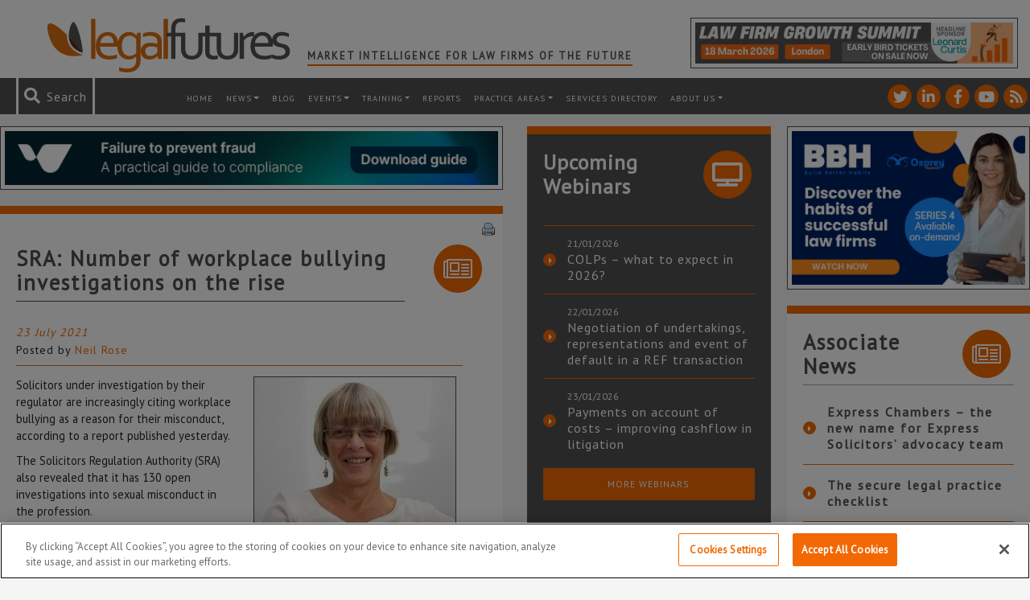

--- FILE ---
content_type: text/html; charset=utf-8
request_url: https://www.google.com/recaptcha/api2/anchor?ar=1&k=6LfVp5gUAAAAAMz-n_DZ-buEBfgcxdjFE5rBX_Fp&co=aHR0cHM6Ly93d3cubGVnYWxmdXR1cmVzLmNvLnVrOjQ0Mw..&hl=en&v=PoyoqOPhxBO7pBk68S4YbpHZ&size=invisible&anchor-ms=20000&execute-ms=30000&cb=3fdf6s3rw98o
body_size: 48633
content:
<!DOCTYPE HTML><html dir="ltr" lang="en"><head><meta http-equiv="Content-Type" content="text/html; charset=UTF-8">
<meta http-equiv="X-UA-Compatible" content="IE=edge">
<title>reCAPTCHA</title>
<style type="text/css">
/* cyrillic-ext */
@font-face {
  font-family: 'Roboto';
  font-style: normal;
  font-weight: 400;
  font-stretch: 100%;
  src: url(//fonts.gstatic.com/s/roboto/v48/KFO7CnqEu92Fr1ME7kSn66aGLdTylUAMa3GUBHMdazTgWw.woff2) format('woff2');
  unicode-range: U+0460-052F, U+1C80-1C8A, U+20B4, U+2DE0-2DFF, U+A640-A69F, U+FE2E-FE2F;
}
/* cyrillic */
@font-face {
  font-family: 'Roboto';
  font-style: normal;
  font-weight: 400;
  font-stretch: 100%;
  src: url(//fonts.gstatic.com/s/roboto/v48/KFO7CnqEu92Fr1ME7kSn66aGLdTylUAMa3iUBHMdazTgWw.woff2) format('woff2');
  unicode-range: U+0301, U+0400-045F, U+0490-0491, U+04B0-04B1, U+2116;
}
/* greek-ext */
@font-face {
  font-family: 'Roboto';
  font-style: normal;
  font-weight: 400;
  font-stretch: 100%;
  src: url(//fonts.gstatic.com/s/roboto/v48/KFO7CnqEu92Fr1ME7kSn66aGLdTylUAMa3CUBHMdazTgWw.woff2) format('woff2');
  unicode-range: U+1F00-1FFF;
}
/* greek */
@font-face {
  font-family: 'Roboto';
  font-style: normal;
  font-weight: 400;
  font-stretch: 100%;
  src: url(//fonts.gstatic.com/s/roboto/v48/KFO7CnqEu92Fr1ME7kSn66aGLdTylUAMa3-UBHMdazTgWw.woff2) format('woff2');
  unicode-range: U+0370-0377, U+037A-037F, U+0384-038A, U+038C, U+038E-03A1, U+03A3-03FF;
}
/* math */
@font-face {
  font-family: 'Roboto';
  font-style: normal;
  font-weight: 400;
  font-stretch: 100%;
  src: url(//fonts.gstatic.com/s/roboto/v48/KFO7CnqEu92Fr1ME7kSn66aGLdTylUAMawCUBHMdazTgWw.woff2) format('woff2');
  unicode-range: U+0302-0303, U+0305, U+0307-0308, U+0310, U+0312, U+0315, U+031A, U+0326-0327, U+032C, U+032F-0330, U+0332-0333, U+0338, U+033A, U+0346, U+034D, U+0391-03A1, U+03A3-03A9, U+03B1-03C9, U+03D1, U+03D5-03D6, U+03F0-03F1, U+03F4-03F5, U+2016-2017, U+2034-2038, U+203C, U+2040, U+2043, U+2047, U+2050, U+2057, U+205F, U+2070-2071, U+2074-208E, U+2090-209C, U+20D0-20DC, U+20E1, U+20E5-20EF, U+2100-2112, U+2114-2115, U+2117-2121, U+2123-214F, U+2190, U+2192, U+2194-21AE, U+21B0-21E5, U+21F1-21F2, U+21F4-2211, U+2213-2214, U+2216-22FF, U+2308-230B, U+2310, U+2319, U+231C-2321, U+2336-237A, U+237C, U+2395, U+239B-23B7, U+23D0, U+23DC-23E1, U+2474-2475, U+25AF, U+25B3, U+25B7, U+25BD, U+25C1, U+25CA, U+25CC, U+25FB, U+266D-266F, U+27C0-27FF, U+2900-2AFF, U+2B0E-2B11, U+2B30-2B4C, U+2BFE, U+3030, U+FF5B, U+FF5D, U+1D400-1D7FF, U+1EE00-1EEFF;
}
/* symbols */
@font-face {
  font-family: 'Roboto';
  font-style: normal;
  font-weight: 400;
  font-stretch: 100%;
  src: url(//fonts.gstatic.com/s/roboto/v48/KFO7CnqEu92Fr1ME7kSn66aGLdTylUAMaxKUBHMdazTgWw.woff2) format('woff2');
  unicode-range: U+0001-000C, U+000E-001F, U+007F-009F, U+20DD-20E0, U+20E2-20E4, U+2150-218F, U+2190, U+2192, U+2194-2199, U+21AF, U+21E6-21F0, U+21F3, U+2218-2219, U+2299, U+22C4-22C6, U+2300-243F, U+2440-244A, U+2460-24FF, U+25A0-27BF, U+2800-28FF, U+2921-2922, U+2981, U+29BF, U+29EB, U+2B00-2BFF, U+4DC0-4DFF, U+FFF9-FFFB, U+10140-1018E, U+10190-1019C, U+101A0, U+101D0-101FD, U+102E0-102FB, U+10E60-10E7E, U+1D2C0-1D2D3, U+1D2E0-1D37F, U+1F000-1F0FF, U+1F100-1F1AD, U+1F1E6-1F1FF, U+1F30D-1F30F, U+1F315, U+1F31C, U+1F31E, U+1F320-1F32C, U+1F336, U+1F378, U+1F37D, U+1F382, U+1F393-1F39F, U+1F3A7-1F3A8, U+1F3AC-1F3AF, U+1F3C2, U+1F3C4-1F3C6, U+1F3CA-1F3CE, U+1F3D4-1F3E0, U+1F3ED, U+1F3F1-1F3F3, U+1F3F5-1F3F7, U+1F408, U+1F415, U+1F41F, U+1F426, U+1F43F, U+1F441-1F442, U+1F444, U+1F446-1F449, U+1F44C-1F44E, U+1F453, U+1F46A, U+1F47D, U+1F4A3, U+1F4B0, U+1F4B3, U+1F4B9, U+1F4BB, U+1F4BF, U+1F4C8-1F4CB, U+1F4D6, U+1F4DA, U+1F4DF, U+1F4E3-1F4E6, U+1F4EA-1F4ED, U+1F4F7, U+1F4F9-1F4FB, U+1F4FD-1F4FE, U+1F503, U+1F507-1F50B, U+1F50D, U+1F512-1F513, U+1F53E-1F54A, U+1F54F-1F5FA, U+1F610, U+1F650-1F67F, U+1F687, U+1F68D, U+1F691, U+1F694, U+1F698, U+1F6AD, U+1F6B2, U+1F6B9-1F6BA, U+1F6BC, U+1F6C6-1F6CF, U+1F6D3-1F6D7, U+1F6E0-1F6EA, U+1F6F0-1F6F3, U+1F6F7-1F6FC, U+1F700-1F7FF, U+1F800-1F80B, U+1F810-1F847, U+1F850-1F859, U+1F860-1F887, U+1F890-1F8AD, U+1F8B0-1F8BB, U+1F8C0-1F8C1, U+1F900-1F90B, U+1F93B, U+1F946, U+1F984, U+1F996, U+1F9E9, U+1FA00-1FA6F, U+1FA70-1FA7C, U+1FA80-1FA89, U+1FA8F-1FAC6, U+1FACE-1FADC, U+1FADF-1FAE9, U+1FAF0-1FAF8, U+1FB00-1FBFF;
}
/* vietnamese */
@font-face {
  font-family: 'Roboto';
  font-style: normal;
  font-weight: 400;
  font-stretch: 100%;
  src: url(//fonts.gstatic.com/s/roboto/v48/KFO7CnqEu92Fr1ME7kSn66aGLdTylUAMa3OUBHMdazTgWw.woff2) format('woff2');
  unicode-range: U+0102-0103, U+0110-0111, U+0128-0129, U+0168-0169, U+01A0-01A1, U+01AF-01B0, U+0300-0301, U+0303-0304, U+0308-0309, U+0323, U+0329, U+1EA0-1EF9, U+20AB;
}
/* latin-ext */
@font-face {
  font-family: 'Roboto';
  font-style: normal;
  font-weight: 400;
  font-stretch: 100%;
  src: url(//fonts.gstatic.com/s/roboto/v48/KFO7CnqEu92Fr1ME7kSn66aGLdTylUAMa3KUBHMdazTgWw.woff2) format('woff2');
  unicode-range: U+0100-02BA, U+02BD-02C5, U+02C7-02CC, U+02CE-02D7, U+02DD-02FF, U+0304, U+0308, U+0329, U+1D00-1DBF, U+1E00-1E9F, U+1EF2-1EFF, U+2020, U+20A0-20AB, U+20AD-20C0, U+2113, U+2C60-2C7F, U+A720-A7FF;
}
/* latin */
@font-face {
  font-family: 'Roboto';
  font-style: normal;
  font-weight: 400;
  font-stretch: 100%;
  src: url(//fonts.gstatic.com/s/roboto/v48/KFO7CnqEu92Fr1ME7kSn66aGLdTylUAMa3yUBHMdazQ.woff2) format('woff2');
  unicode-range: U+0000-00FF, U+0131, U+0152-0153, U+02BB-02BC, U+02C6, U+02DA, U+02DC, U+0304, U+0308, U+0329, U+2000-206F, U+20AC, U+2122, U+2191, U+2193, U+2212, U+2215, U+FEFF, U+FFFD;
}
/* cyrillic-ext */
@font-face {
  font-family: 'Roboto';
  font-style: normal;
  font-weight: 500;
  font-stretch: 100%;
  src: url(//fonts.gstatic.com/s/roboto/v48/KFO7CnqEu92Fr1ME7kSn66aGLdTylUAMa3GUBHMdazTgWw.woff2) format('woff2');
  unicode-range: U+0460-052F, U+1C80-1C8A, U+20B4, U+2DE0-2DFF, U+A640-A69F, U+FE2E-FE2F;
}
/* cyrillic */
@font-face {
  font-family: 'Roboto';
  font-style: normal;
  font-weight: 500;
  font-stretch: 100%;
  src: url(//fonts.gstatic.com/s/roboto/v48/KFO7CnqEu92Fr1ME7kSn66aGLdTylUAMa3iUBHMdazTgWw.woff2) format('woff2');
  unicode-range: U+0301, U+0400-045F, U+0490-0491, U+04B0-04B1, U+2116;
}
/* greek-ext */
@font-face {
  font-family: 'Roboto';
  font-style: normal;
  font-weight: 500;
  font-stretch: 100%;
  src: url(//fonts.gstatic.com/s/roboto/v48/KFO7CnqEu92Fr1ME7kSn66aGLdTylUAMa3CUBHMdazTgWw.woff2) format('woff2');
  unicode-range: U+1F00-1FFF;
}
/* greek */
@font-face {
  font-family: 'Roboto';
  font-style: normal;
  font-weight: 500;
  font-stretch: 100%;
  src: url(//fonts.gstatic.com/s/roboto/v48/KFO7CnqEu92Fr1ME7kSn66aGLdTylUAMa3-UBHMdazTgWw.woff2) format('woff2');
  unicode-range: U+0370-0377, U+037A-037F, U+0384-038A, U+038C, U+038E-03A1, U+03A3-03FF;
}
/* math */
@font-face {
  font-family: 'Roboto';
  font-style: normal;
  font-weight: 500;
  font-stretch: 100%;
  src: url(//fonts.gstatic.com/s/roboto/v48/KFO7CnqEu92Fr1ME7kSn66aGLdTylUAMawCUBHMdazTgWw.woff2) format('woff2');
  unicode-range: U+0302-0303, U+0305, U+0307-0308, U+0310, U+0312, U+0315, U+031A, U+0326-0327, U+032C, U+032F-0330, U+0332-0333, U+0338, U+033A, U+0346, U+034D, U+0391-03A1, U+03A3-03A9, U+03B1-03C9, U+03D1, U+03D5-03D6, U+03F0-03F1, U+03F4-03F5, U+2016-2017, U+2034-2038, U+203C, U+2040, U+2043, U+2047, U+2050, U+2057, U+205F, U+2070-2071, U+2074-208E, U+2090-209C, U+20D0-20DC, U+20E1, U+20E5-20EF, U+2100-2112, U+2114-2115, U+2117-2121, U+2123-214F, U+2190, U+2192, U+2194-21AE, U+21B0-21E5, U+21F1-21F2, U+21F4-2211, U+2213-2214, U+2216-22FF, U+2308-230B, U+2310, U+2319, U+231C-2321, U+2336-237A, U+237C, U+2395, U+239B-23B7, U+23D0, U+23DC-23E1, U+2474-2475, U+25AF, U+25B3, U+25B7, U+25BD, U+25C1, U+25CA, U+25CC, U+25FB, U+266D-266F, U+27C0-27FF, U+2900-2AFF, U+2B0E-2B11, U+2B30-2B4C, U+2BFE, U+3030, U+FF5B, U+FF5D, U+1D400-1D7FF, U+1EE00-1EEFF;
}
/* symbols */
@font-face {
  font-family: 'Roboto';
  font-style: normal;
  font-weight: 500;
  font-stretch: 100%;
  src: url(//fonts.gstatic.com/s/roboto/v48/KFO7CnqEu92Fr1ME7kSn66aGLdTylUAMaxKUBHMdazTgWw.woff2) format('woff2');
  unicode-range: U+0001-000C, U+000E-001F, U+007F-009F, U+20DD-20E0, U+20E2-20E4, U+2150-218F, U+2190, U+2192, U+2194-2199, U+21AF, U+21E6-21F0, U+21F3, U+2218-2219, U+2299, U+22C4-22C6, U+2300-243F, U+2440-244A, U+2460-24FF, U+25A0-27BF, U+2800-28FF, U+2921-2922, U+2981, U+29BF, U+29EB, U+2B00-2BFF, U+4DC0-4DFF, U+FFF9-FFFB, U+10140-1018E, U+10190-1019C, U+101A0, U+101D0-101FD, U+102E0-102FB, U+10E60-10E7E, U+1D2C0-1D2D3, U+1D2E0-1D37F, U+1F000-1F0FF, U+1F100-1F1AD, U+1F1E6-1F1FF, U+1F30D-1F30F, U+1F315, U+1F31C, U+1F31E, U+1F320-1F32C, U+1F336, U+1F378, U+1F37D, U+1F382, U+1F393-1F39F, U+1F3A7-1F3A8, U+1F3AC-1F3AF, U+1F3C2, U+1F3C4-1F3C6, U+1F3CA-1F3CE, U+1F3D4-1F3E0, U+1F3ED, U+1F3F1-1F3F3, U+1F3F5-1F3F7, U+1F408, U+1F415, U+1F41F, U+1F426, U+1F43F, U+1F441-1F442, U+1F444, U+1F446-1F449, U+1F44C-1F44E, U+1F453, U+1F46A, U+1F47D, U+1F4A3, U+1F4B0, U+1F4B3, U+1F4B9, U+1F4BB, U+1F4BF, U+1F4C8-1F4CB, U+1F4D6, U+1F4DA, U+1F4DF, U+1F4E3-1F4E6, U+1F4EA-1F4ED, U+1F4F7, U+1F4F9-1F4FB, U+1F4FD-1F4FE, U+1F503, U+1F507-1F50B, U+1F50D, U+1F512-1F513, U+1F53E-1F54A, U+1F54F-1F5FA, U+1F610, U+1F650-1F67F, U+1F687, U+1F68D, U+1F691, U+1F694, U+1F698, U+1F6AD, U+1F6B2, U+1F6B9-1F6BA, U+1F6BC, U+1F6C6-1F6CF, U+1F6D3-1F6D7, U+1F6E0-1F6EA, U+1F6F0-1F6F3, U+1F6F7-1F6FC, U+1F700-1F7FF, U+1F800-1F80B, U+1F810-1F847, U+1F850-1F859, U+1F860-1F887, U+1F890-1F8AD, U+1F8B0-1F8BB, U+1F8C0-1F8C1, U+1F900-1F90B, U+1F93B, U+1F946, U+1F984, U+1F996, U+1F9E9, U+1FA00-1FA6F, U+1FA70-1FA7C, U+1FA80-1FA89, U+1FA8F-1FAC6, U+1FACE-1FADC, U+1FADF-1FAE9, U+1FAF0-1FAF8, U+1FB00-1FBFF;
}
/* vietnamese */
@font-face {
  font-family: 'Roboto';
  font-style: normal;
  font-weight: 500;
  font-stretch: 100%;
  src: url(//fonts.gstatic.com/s/roboto/v48/KFO7CnqEu92Fr1ME7kSn66aGLdTylUAMa3OUBHMdazTgWw.woff2) format('woff2');
  unicode-range: U+0102-0103, U+0110-0111, U+0128-0129, U+0168-0169, U+01A0-01A1, U+01AF-01B0, U+0300-0301, U+0303-0304, U+0308-0309, U+0323, U+0329, U+1EA0-1EF9, U+20AB;
}
/* latin-ext */
@font-face {
  font-family: 'Roboto';
  font-style: normal;
  font-weight: 500;
  font-stretch: 100%;
  src: url(//fonts.gstatic.com/s/roboto/v48/KFO7CnqEu92Fr1ME7kSn66aGLdTylUAMa3KUBHMdazTgWw.woff2) format('woff2');
  unicode-range: U+0100-02BA, U+02BD-02C5, U+02C7-02CC, U+02CE-02D7, U+02DD-02FF, U+0304, U+0308, U+0329, U+1D00-1DBF, U+1E00-1E9F, U+1EF2-1EFF, U+2020, U+20A0-20AB, U+20AD-20C0, U+2113, U+2C60-2C7F, U+A720-A7FF;
}
/* latin */
@font-face {
  font-family: 'Roboto';
  font-style: normal;
  font-weight: 500;
  font-stretch: 100%;
  src: url(//fonts.gstatic.com/s/roboto/v48/KFO7CnqEu92Fr1ME7kSn66aGLdTylUAMa3yUBHMdazQ.woff2) format('woff2');
  unicode-range: U+0000-00FF, U+0131, U+0152-0153, U+02BB-02BC, U+02C6, U+02DA, U+02DC, U+0304, U+0308, U+0329, U+2000-206F, U+20AC, U+2122, U+2191, U+2193, U+2212, U+2215, U+FEFF, U+FFFD;
}
/* cyrillic-ext */
@font-face {
  font-family: 'Roboto';
  font-style: normal;
  font-weight: 900;
  font-stretch: 100%;
  src: url(//fonts.gstatic.com/s/roboto/v48/KFO7CnqEu92Fr1ME7kSn66aGLdTylUAMa3GUBHMdazTgWw.woff2) format('woff2');
  unicode-range: U+0460-052F, U+1C80-1C8A, U+20B4, U+2DE0-2DFF, U+A640-A69F, U+FE2E-FE2F;
}
/* cyrillic */
@font-face {
  font-family: 'Roboto';
  font-style: normal;
  font-weight: 900;
  font-stretch: 100%;
  src: url(//fonts.gstatic.com/s/roboto/v48/KFO7CnqEu92Fr1ME7kSn66aGLdTylUAMa3iUBHMdazTgWw.woff2) format('woff2');
  unicode-range: U+0301, U+0400-045F, U+0490-0491, U+04B0-04B1, U+2116;
}
/* greek-ext */
@font-face {
  font-family: 'Roboto';
  font-style: normal;
  font-weight: 900;
  font-stretch: 100%;
  src: url(//fonts.gstatic.com/s/roboto/v48/KFO7CnqEu92Fr1ME7kSn66aGLdTylUAMa3CUBHMdazTgWw.woff2) format('woff2');
  unicode-range: U+1F00-1FFF;
}
/* greek */
@font-face {
  font-family: 'Roboto';
  font-style: normal;
  font-weight: 900;
  font-stretch: 100%;
  src: url(//fonts.gstatic.com/s/roboto/v48/KFO7CnqEu92Fr1ME7kSn66aGLdTylUAMa3-UBHMdazTgWw.woff2) format('woff2');
  unicode-range: U+0370-0377, U+037A-037F, U+0384-038A, U+038C, U+038E-03A1, U+03A3-03FF;
}
/* math */
@font-face {
  font-family: 'Roboto';
  font-style: normal;
  font-weight: 900;
  font-stretch: 100%;
  src: url(//fonts.gstatic.com/s/roboto/v48/KFO7CnqEu92Fr1ME7kSn66aGLdTylUAMawCUBHMdazTgWw.woff2) format('woff2');
  unicode-range: U+0302-0303, U+0305, U+0307-0308, U+0310, U+0312, U+0315, U+031A, U+0326-0327, U+032C, U+032F-0330, U+0332-0333, U+0338, U+033A, U+0346, U+034D, U+0391-03A1, U+03A3-03A9, U+03B1-03C9, U+03D1, U+03D5-03D6, U+03F0-03F1, U+03F4-03F5, U+2016-2017, U+2034-2038, U+203C, U+2040, U+2043, U+2047, U+2050, U+2057, U+205F, U+2070-2071, U+2074-208E, U+2090-209C, U+20D0-20DC, U+20E1, U+20E5-20EF, U+2100-2112, U+2114-2115, U+2117-2121, U+2123-214F, U+2190, U+2192, U+2194-21AE, U+21B0-21E5, U+21F1-21F2, U+21F4-2211, U+2213-2214, U+2216-22FF, U+2308-230B, U+2310, U+2319, U+231C-2321, U+2336-237A, U+237C, U+2395, U+239B-23B7, U+23D0, U+23DC-23E1, U+2474-2475, U+25AF, U+25B3, U+25B7, U+25BD, U+25C1, U+25CA, U+25CC, U+25FB, U+266D-266F, U+27C0-27FF, U+2900-2AFF, U+2B0E-2B11, U+2B30-2B4C, U+2BFE, U+3030, U+FF5B, U+FF5D, U+1D400-1D7FF, U+1EE00-1EEFF;
}
/* symbols */
@font-face {
  font-family: 'Roboto';
  font-style: normal;
  font-weight: 900;
  font-stretch: 100%;
  src: url(//fonts.gstatic.com/s/roboto/v48/KFO7CnqEu92Fr1ME7kSn66aGLdTylUAMaxKUBHMdazTgWw.woff2) format('woff2');
  unicode-range: U+0001-000C, U+000E-001F, U+007F-009F, U+20DD-20E0, U+20E2-20E4, U+2150-218F, U+2190, U+2192, U+2194-2199, U+21AF, U+21E6-21F0, U+21F3, U+2218-2219, U+2299, U+22C4-22C6, U+2300-243F, U+2440-244A, U+2460-24FF, U+25A0-27BF, U+2800-28FF, U+2921-2922, U+2981, U+29BF, U+29EB, U+2B00-2BFF, U+4DC0-4DFF, U+FFF9-FFFB, U+10140-1018E, U+10190-1019C, U+101A0, U+101D0-101FD, U+102E0-102FB, U+10E60-10E7E, U+1D2C0-1D2D3, U+1D2E0-1D37F, U+1F000-1F0FF, U+1F100-1F1AD, U+1F1E6-1F1FF, U+1F30D-1F30F, U+1F315, U+1F31C, U+1F31E, U+1F320-1F32C, U+1F336, U+1F378, U+1F37D, U+1F382, U+1F393-1F39F, U+1F3A7-1F3A8, U+1F3AC-1F3AF, U+1F3C2, U+1F3C4-1F3C6, U+1F3CA-1F3CE, U+1F3D4-1F3E0, U+1F3ED, U+1F3F1-1F3F3, U+1F3F5-1F3F7, U+1F408, U+1F415, U+1F41F, U+1F426, U+1F43F, U+1F441-1F442, U+1F444, U+1F446-1F449, U+1F44C-1F44E, U+1F453, U+1F46A, U+1F47D, U+1F4A3, U+1F4B0, U+1F4B3, U+1F4B9, U+1F4BB, U+1F4BF, U+1F4C8-1F4CB, U+1F4D6, U+1F4DA, U+1F4DF, U+1F4E3-1F4E6, U+1F4EA-1F4ED, U+1F4F7, U+1F4F9-1F4FB, U+1F4FD-1F4FE, U+1F503, U+1F507-1F50B, U+1F50D, U+1F512-1F513, U+1F53E-1F54A, U+1F54F-1F5FA, U+1F610, U+1F650-1F67F, U+1F687, U+1F68D, U+1F691, U+1F694, U+1F698, U+1F6AD, U+1F6B2, U+1F6B9-1F6BA, U+1F6BC, U+1F6C6-1F6CF, U+1F6D3-1F6D7, U+1F6E0-1F6EA, U+1F6F0-1F6F3, U+1F6F7-1F6FC, U+1F700-1F7FF, U+1F800-1F80B, U+1F810-1F847, U+1F850-1F859, U+1F860-1F887, U+1F890-1F8AD, U+1F8B0-1F8BB, U+1F8C0-1F8C1, U+1F900-1F90B, U+1F93B, U+1F946, U+1F984, U+1F996, U+1F9E9, U+1FA00-1FA6F, U+1FA70-1FA7C, U+1FA80-1FA89, U+1FA8F-1FAC6, U+1FACE-1FADC, U+1FADF-1FAE9, U+1FAF0-1FAF8, U+1FB00-1FBFF;
}
/* vietnamese */
@font-face {
  font-family: 'Roboto';
  font-style: normal;
  font-weight: 900;
  font-stretch: 100%;
  src: url(//fonts.gstatic.com/s/roboto/v48/KFO7CnqEu92Fr1ME7kSn66aGLdTylUAMa3OUBHMdazTgWw.woff2) format('woff2');
  unicode-range: U+0102-0103, U+0110-0111, U+0128-0129, U+0168-0169, U+01A0-01A1, U+01AF-01B0, U+0300-0301, U+0303-0304, U+0308-0309, U+0323, U+0329, U+1EA0-1EF9, U+20AB;
}
/* latin-ext */
@font-face {
  font-family: 'Roboto';
  font-style: normal;
  font-weight: 900;
  font-stretch: 100%;
  src: url(//fonts.gstatic.com/s/roboto/v48/KFO7CnqEu92Fr1ME7kSn66aGLdTylUAMa3KUBHMdazTgWw.woff2) format('woff2');
  unicode-range: U+0100-02BA, U+02BD-02C5, U+02C7-02CC, U+02CE-02D7, U+02DD-02FF, U+0304, U+0308, U+0329, U+1D00-1DBF, U+1E00-1E9F, U+1EF2-1EFF, U+2020, U+20A0-20AB, U+20AD-20C0, U+2113, U+2C60-2C7F, U+A720-A7FF;
}
/* latin */
@font-face {
  font-family: 'Roboto';
  font-style: normal;
  font-weight: 900;
  font-stretch: 100%;
  src: url(//fonts.gstatic.com/s/roboto/v48/KFO7CnqEu92Fr1ME7kSn66aGLdTylUAMa3yUBHMdazQ.woff2) format('woff2');
  unicode-range: U+0000-00FF, U+0131, U+0152-0153, U+02BB-02BC, U+02C6, U+02DA, U+02DC, U+0304, U+0308, U+0329, U+2000-206F, U+20AC, U+2122, U+2191, U+2193, U+2212, U+2215, U+FEFF, U+FFFD;
}

</style>
<link rel="stylesheet" type="text/css" href="https://www.gstatic.com/recaptcha/releases/PoyoqOPhxBO7pBk68S4YbpHZ/styles__ltr.css">
<script nonce="uVXLpOX7KHKwRVgMsS7XtQ" type="text/javascript">window['__recaptcha_api'] = 'https://www.google.com/recaptcha/api2/';</script>
<script type="text/javascript" src="https://www.gstatic.com/recaptcha/releases/PoyoqOPhxBO7pBk68S4YbpHZ/recaptcha__en.js" nonce="uVXLpOX7KHKwRVgMsS7XtQ">
      
    </script></head>
<body><div id="rc-anchor-alert" class="rc-anchor-alert"></div>
<input type="hidden" id="recaptcha-token" value="[base64]">
<script type="text/javascript" nonce="uVXLpOX7KHKwRVgMsS7XtQ">
      recaptcha.anchor.Main.init("[\x22ainput\x22,[\x22bgdata\x22,\x22\x22,\[base64]/[base64]/[base64]/[base64]/[base64]/[base64]/KGcoTywyNTMsTy5PKSxVRyhPLEMpKTpnKE8sMjUzLEMpLE8pKSxsKSksTykpfSxieT1mdW5jdGlvbihDLE8sdSxsKXtmb3IobD0odT1SKEMpLDApO08+MDtPLS0pbD1sPDw4fFooQyk7ZyhDLHUsbCl9LFVHPWZ1bmN0aW9uKEMsTyl7Qy5pLmxlbmd0aD4xMDQ/[base64]/[base64]/[base64]/[base64]/[base64]/[base64]/[base64]\\u003d\x22,\[base64]\\u003d\\u003d\x22,\x22wpcnwoHDtMOCwpzDnMK3KcKvGCU9X1VfasOaw5lPw4cGwpMqwoLCjSIuXVxKZ8KKK8K1WmrCgsOGcG9AwpHCscO4wpbCgmHDpXnCmsOhwp7CgMKFw4MPwqnDj8Oew7TCmhtmOcKqwrbDvcKZw5w0aMOJw7fChcOQwoIjEMOtOTLCt18zwojCp8ORLW/Duy1Qw4hvdChSaWjCu8OaXCMFw7N2wpMdRCBdbGEqw4jDn8KowqF/wqsNMmU6b8K8LC9yLcKjwpHCj8K5SMOTRcOqw5rCtsK7OMOLJsKaw5MbwokUwp7CiMKLw6Qhwp5ew47DhcKTHMKRWcKRaTbDlMKdw5MFFFXCp8OOAH3DrSjDtWLCr3IRfzvCgxTDjWZTOkZGWcOcZMO8w5xoN0/CpRtMOcK8bjZRwp8Hw6bDv8KcMsKwwpHCrMKfw7N0w6ZaNcK+OX/DvcOnZcOnw5TDvhfClcO1wposGsO/GzTCksOhB3ZgHcOkw7TCmQzDpMOwBE4BwrPDumbClcOswrzDq8OGVRbDh8Kdwr7CvHvCmFwcw6rDusK5wroyw7AUwqzCrsKfwqjDrVfDp8KpwpnDn1JRwqhpw4Urw5nDusKiUMKBw58IGMOMX8KTQg/CjMKawqoTw7fCswfCmDo3WAzCnhYLwoLDgC8rdyfCohTCp8ODecK7wo8aXQzDh8KnEVI5w6DCgcOew4TCtMKwbsOwwpFINlvCucOxfmMyw5LChF7ChcKCw6LDvWzDgVXCg8KhQndyO8Kxw4YeBnfDo8K6wr4eIGDCvsK5QsKQDj4yDsK/[base64]/wphJSyJ2UEdvwoMlw7HDqsK+K8KOwpjDkE/Cq8OmNMOew65jw5ENw7ESbExWdhvDsARsYsKkwo5SdjzDrsO9Yk9iw6NhQcOEEsO0Zxc0w7MxEsO2w5bClsK7dw/[base64]/DvMOAwpFzDMOELsKzCsO1ZsKQwrQQw581JcO7w6UlwqrDmEc4e8OrTcOgNMKFLj3CgsKaDRHCjcK5wo7Cl1LCjmItbcOowqLCnB0qfTRHwpDCg8KDwqsOw7MwwovChTAsw5nDpsONwqtICW/DoMKzC3VfK2PDq8OCw4M5w5Z3KsKUTnzCrGQAYcKdw6PDqUtzFlIJw7XCpytUwqAAwqXCp0/DtFVZCcK2SHnDnMKIwp8dSw3DnRHCjh5Ewo/DjcOMU8OVw4Row5zCvMKDMU8DGsOgw4PCssKCQcO2MmXCimk4McK2w7fCpgp3w64AwpIoYmDDnsOzSxXDjXBfcMO8wpgEWGHCnWzDrMOmw7TDiRXClcKCw71Ewr/CmxdWQkQhDWJYw4MRw4LCrCXCvhnDmUBWw4EyDjIXJjDDv8OfHsOJw40lJT1SSDvDpMKZH1tleGQEWcO9TsKgFipfdynCksKdDsKsbB5NVDxgaDI2wpjDvQpSPsKbwoXCqQfCrix/w5tewosaMGE6w4rCug3Cu2DDlsK+w51sw4oMYsO4w7Qpwp/CksKsIXfDpcOxVcKXLMK/w63DlcOEw4zCmgnDmTMJKjzCjyQkDlTCu8OYw7oPwo/[base64]/Dn8Kvw6PDlAtSw6HCusKewpxFw7vCnsOvw4jChcKAOsKvTEVHScOnwoUkQ1TCkMOgwpfCrWnCtsOJw6nCiMOZFRNOdU3ChzLCuMKQBhfDhTzCmQzDjsKSw61Uwq0vw6HCrMK8w4XCi8KZYT/DrsOVw78EXwppw5gVMsODasKuDMK7w5FjwpPDosKew4x9f8K0w7rDkg4+wr3DocO5dsKSwoIfWMObTcKSKcOJQ8O6w6jDjXrDqcKKJcKfdDvCui3DiX4TwqtAw4bDiErCrljCocKxeMOXVznDjsOVBcK4cMO8OybCnsOZwoXDkHJ9OMOSPMKIw6vDmBDDtcOxwr/Cn8KxfsKNw7LCocOUw5fDuj4YPsKAVcOeLC08ZMOSbgrDnRjDi8KsQcK7b8KbwovCpsK4DCTCsMK/[base64]/CqX4VKELDqcK1wr4EwqPChgfCjcKiwpcPwr10IHHCnAB2w5TCtcKbGMOxw6l3w6cMY8O9Qy0Zw6TCtV3DjsO/w552XGAwJXXCgHnDqSozwq3CnEDDj8O2aWHCq8KoUlzCt8KIJGBpw47CpcOTwpfDrsOSGH89ScKJw5hYFFdcwrd+ecKNasOjw5FwYsOwNlsIB8OJNsONwobDo8O7w45zcMK6OE/[base64]/[base64]/[base64]/CgRwzMsK7woLCl8OnA3VMcXZnw5Y3Z8Oww5/CmU1HwqBDbS8Tw6Vqw4jCuj8iM2oLw7wZL8OCHMKMw5nDsMKxw74nw7jCuibCpMOxwokgfMKCwo5ewrpYGmkKw7cmQsOwKx7DjMK6HcOtfcKpE8OnOcOwFQvCo8O5D8O1w7ciYhopwojDh17DuCbDssO/FSfCpGUkw7xrLsK9w40tw7NsPsKaLcOKIzo1DwsMw7o8w6XDvD7DiAABw6HDgMKWXhlhC8ONwpTCvwY6w5wVI8O/w63CkMOIw5HCnx/DkGZZcRwteMKSAsKkYsOlX8KzwoVgw5Z8w74GU8OAwpNRO8OhaWxQRMOawpc1w4XCugI0Xwd3w5BKwpHCnGlxw5vDl8KHTnJNEcKqKVXCtE7CtMKMVsOgDWHDglTCrMKScMKwwoFJwqDChsKqJU3Cl8Oeb2ZzwoFcWnzDnV7DggTDtF/[base64]/CpwfDtMOpNnTDr8OfHAnDjMKJwrI4IjIFIVtEwq4+OMKBEmgBTFo+Z8OjcMOlwrQXZ3fCnXIAw7x4wrd+w6nCkF/DocOOQkcQJ8K8CGEIZlDDvGswMMKOw4VzUMKuQhTCkRcUcz/Dt8O6wpHDi8KKw5PCi1vCiMKQHBzCnMO2w7vCqcK6woBDE3ccw6hLD8Kwwognw4cxJ8OcAAbDocKZw77CkcOWwq3DsAF/w4wAGMOjw6/DiyvDqMOTG8OuwphFwpoKw6tmwqZCbnvDlGwlw4k2bMOVw5thFsKtf8OVbGx1w7zCsiTCpX/CuUzDr3zCgUHDpn4LDz/CvlLCs0dvXsOnwrQSwot3wrUTwqBmw6RLdcOWKhzDkm5ZJ8KVw74kVxldwqB7HMKywpBJw5bCssO9wqkYHcOSwpwIFcKlwo/DjMKZw6TChmRuwoLChgA8IcKPO8OyXsKgw7FqwooNw79YW1/CrsO2DHTCg8KxcFxZw4LCkQMFY3TCgcORw6Ygw6opCBNudMOJwoXDoF3DhsOfSsKVBcKQFcOVSkjCjsOWw6jDqRQpw4PDocKnwqbCugJZwobDlsKSwphvwpFVw6vDuRoSOV7Dj8KWY8OVw7Rbw7LDgQrCnHk1w5BLw6jDtBPDgyBJIMOqPy7Dj8KMJyzDpEIaDMKCwp/DocKqXMKOGER/wqR9eMK8w5zCtcKGw7/[base64]/DpsK8w6rCo0Vsw5Rew4EgfMK+wo7DhBrDvlgFZ3s+wpLCoT/DlxLClxJEwqDCuijCv2MOw6gGw6HDiUPCjsKSdMOQwo3DqcOgwrchOT5vwqxvHMKbwo/Ci03Cl8KLw5UWwpfCnMKew4/CqStqwqrDkS5tbMOVcyBUwrPDhcONw7HDjyt/XMO6HcO7w6hzdMKaFFpKwpEiTcONw7RRw545w5fCnkQZw5nDjsKiw6jCs8OHBG1zAcODPzfDiTDDkVhOw6fCn8Khw7PCuSXClcK3el/DosKfw7jCv8KrYSPCsnPCoUAVwp3DgcOiLsKlXcOfw59+wprDnsOrwrIIw77Cq8Kww7rCm2DDvE9MV8OAwoINeU3CgMKKw4LCgMOqwq/Ct1jCrsOEw7rCpwjDocKVwrHCs8Kkw6FSLgNUAcOBw6EGwpJ+c8K0P21rQcKTKjXDhsKqPsOSw63ClBjDuwJSaHtkwqLDkS9ealTCrsK+ASbDk8OLw7J1NSzCmTfDjsKlw6AYw6bDo8OPax7DicO0w7cIbsKMwqbCtcKxcAx4dHDDjy5Tw4l7fMKwfcOzw702wr4Lwr/CrcKQE8Ouw5pqwo7DjsO6woB6wpjCjEfCqsKSE09Tw7LCmEFndcKYScO+w5/CmsOPw7HCq1rCrMOCAns8w5rCo3LCgm/[base64]/DvMOIE3jDo8KyKgFoS8KfLx43wq/[base64]/wrvDr8K0w5FGNGPDtDLCsxjCl8K4CcOBwo1Uwr7DvsOrN1jCtm/CtXPDjk/CvcOjbMOMd8K+bk7Do8Kiw6nCpsOWScKaw6TDusOgSsK+HMK7IcOxw7VTRMOuDcO5w4jCs8K+wrwswoFBwqEow7Mxw6vDlsKhw73ClsKYbn0sJi0ddmpWwoAZw4XDmsKyw67CmGvCqcOocBkdwp5XAmU4w4l+GE3DtBHCmSUUwrBEw68Gwr9Xw50/worDgQleX8Kpw7bDrQdBwqnCq0XDqsKRWcKYwo3DlsOXwoHCjMOHw7XDnkfDiWZZw7fDhEt+IMK6w6QIworDvgPCuMKkBsK9wrfDp8OoAcKgwol1NTvDhMOeCDtfJFVEGUtsHHXDicKFeVkbwqdjwpEQGR1Ww4fDtMO5bBdvQsKgWmYcWnIQccK9JcO0EMKSXsOmwrg/w4xrwo8Vw70fw5NgZFYVIXd0wpZIeADDlMKzw7BEwqfDunDCsRvDt8Oaw43CoDHCi8KkTMKGw7Vtwp/CuGV6KiokJ8KWGB0PPsORHcK3RVvCnQ/Dq8OrPhxuwoUWw795wp3DmsOVEFdITcKMw6nCswzDlB/DjMKDwoLCk2ZVdhA9wqd1wrHCo0zDpmjCqhZkwovCuGzDl1zCgS/Dh8OYw48Nw411IUfCm8KhwqMZw4gdSMKKw6XDp8Owwr3DoCtYwrrDisKgPMKAwqzDksOUw61Cw5HCncKCw7kcwrHCrMOjw5Zaw7/CnGw9wqnCmsKPw41nw7Y9w7IaD8OGZzbDtkjDscKlwqxEwo3Dj8OZCUfCpsKewojCl0FAHcKZw7JRw6nCqMOiXcOoBTPCvQvCuETDv2QrF8KoQxXClMKBw59sw5g2XsKEwrLCiy3Ds8OHCGjCsTwWTMK6N8K0OWbCnzPCmVLDoGFOUsKWwqDDrRJTMHMOcTh/TWBNw4tnGzXDs0nDk8KJw6zCmm8kcAHDkB06fUbCjcO1wrU8VsK5f0I4woQVWGh3w6TDvsOnw6rDuF80wr4pRQc8wpVzw6TChyRyw5tJOMKBwr7CusOUw7kqw7dSDcKbwqnDv8O9ZcO+woXDpnHDrybCusOpwpTDrDw0CS5Mw5/Dnj7Cs8KJJzzCsggJw6TCuyTDuzUKw6ANwoPDpMOSwrNCwqLCpAfDl8OBwoMRSjkPwpMGEMK9w4rDm3vDnkPCuyTCkMOZwqRwwpHDlsOkwpTDrD4wYsKQwo7CkcKOwrwSc03DkMOwwpcvc8Kaw6/CvcOlw4XDjcKmw7PDgxPDp8KQwr9lw4xLwoAdNcO7eMKkwoNCA8K3w4vCpcOtw4wJYx03XCLDmEvDvmHDjlPCnH8ZSsKQNcKNYMKuQWkIw7BNJ2DChBXCgsKKb8KYw7jCtTtxwrhPEsOsGcKZwrtsUsKAZ8KmGykZw6RWZXhdU8OOw4PDsT/ChQp6w6/Dt8KzYcOiw7rDiDzCqcKpfsOVFz5qAcKJSQ1NwqIzwqA/w6Naw5EQw4NkZcOkwqYRw6rDscOjwqUqwo/CvWpXKMOlLMOqAMONwpnDrl9xEsKUK8OcBUPDiXPCqgDDg0YzNlDCmhsNw7nDr1DCq3ROf8KSw5nDssOHw7XCpRJ9IMOpHCpHw61Fw7nDjlPCtMKrwoUEw5/[base64]/Ck8OmRsKowqNGwrscK2hkNT1VNk/DsnRRwqMjw7LDjsKAw43Di8OFKcOywpJSbsK8esKVw4XCkkwyJBbCjXnDmV7DucKiw5XDnMOLw459w64vZx/[base64]/wp7CmsK5F8KRw5siw4gCCsKzw4YcwpRLPXRDw6Uiw7XDjcKLwod9wqrDsMO8wo9/woPDvn/ClsKMworDi2dKaMKww6LClnxWw4ggbsONw4pRHcKAUXZHw7AYOcOvABpdwqQuw611wotxazkbOBbDusOJGFjCmE0/w6bDiMKjwrXDu1rDkErCh8Khw6M7w43Dm2BbA8Ovw7kvw5nCkgrDkxnDi8Oqw6HChxLCjMOawpzDp2TDpcOMwpnCq8KgwpbDnWYqeMO0w4oXw7vCusOZAGrCs8KQVX/[base64]/[base64]/AlFsLVg0w4kXZMO4LcOrHifCusOFLy/DjlLCvsOUVMOeNSEIZsOjw5V7YcOJRxDDgsOZNMKEw7NLwpkNFCTDlcOEU8OhfAHCp8O8w404w7Eiw7XCpMOZw7dAY0sdQsKJw4U9OcOXwr0Pwrx5wr9hAMKgcVXCjMKHIcK/HsOWJRrCgcOvw4HCicOgZmtOwpjDmDkqRi/Cu1XDhAQtw67DsQvCqggiX0/[base64]/SnI1V8KDTcKiJE3DoMOKwqzDsF57P8OYZUA3wofCmcKUM8KkcMOewodxwo/CjR4cwq82clvDuUwnw5gkN3zDrsO3SB8jf1zDvMK9aR7CpGbDkxJHAQdIwqnCpnvDi2cOwo/ChzlrwqBZwplvWsOYw5xjPmnDpsKFw7plARsRA8O0w67CqXYFL2TDsRDCscOGwq57w6fDoxjDisOSecO0wqrCncOUw7xZw4RVw4TDgcOGwpMSwrVswqDCocODJcO9SsKIThE9eMO7w4PClcO/McO0w7XCgFnCr8K1EBrDhsOQCyBiwpE5e8OTYsOyfsOSEsKKw7nDlWR8w7Zvw7Y/w7Ylw4HCq8ORwrDDtBvCiyfDvmANesOCNsKFwpBdw7nCmi/CvsOPDcOvw7wNMmoiw4ZowpB+NcOzw4oXB1w8w4HCmg0UW8OKClHChyQowoAYbHPDmsOOUcONw4vCgmYMw7XCncKTdVHDplJVwqEfHcKcXcOVXxRtHcK0w4fDtsOdPx9uTBE4wrnClyvCrmHDjMOrZQY8D8KVGcO9wpBHKsOcw63CpSHDoA/ClW7ClEJEw4dHbFppw5PCpMK1TxfDocO0w6DCjm1xwpEHw4fDnQnCqMKAFMKGwr/DncKCw5jCgnrDmMOMwo5uA2PDvMKAwpvDjzVQw4hSGh7DinhvWcOMw6rDqH9Dw7heOVbCvcKNUWVYQ2IEw4/[base64]/DtTlTw4PCghvCg8OHw6fDuBHCoMKxNsKjwqjCtSHDosKPwqHCv0LCpwRBwpA7wqoxP0/[base64]/DkhAQVMOkw5vDqMKGfkHDg8OiwpobODJew7UwwrfDjMOLPsOKwpbCscKDw54gw55uwpcrw4DDoMKHSsOubHXCmcKCWktnHWvCuzpHXSHDrsKuTsOuw6Yvw61uwpZRw4vCq8OXwoJfw7/CuMKIw7lKw4rDvsOxwqsjBsOPC8KnV8O0EWRYMxrCrsOPPsKnw6/[base64]/Cm37Dtg/DkTHCosKNVQZCHcOyEMOjw6Brw7LCnzLCqMOXw6jCusO9w7giWlpvX8OIYCPCv8O5CQg7wr81wqLDpcO/w5HCucOBw5vCmxl1wqvClsK6wotAwpXDnhtowpHDjcKHw6lYwr4+DsOGHcOpw6LDslMnHxAow43CgcKRw4nDr0vCoQnCojLDqHrCmB7Dt1QIwqMOViPCoMKdw6XClsKGwr1IBDnCrcKDw7nDg2tpf8KCw6/CtxNkwp1TXEpywo49IGPDhGUow78NMw9zwqjCs2EewrtuKMK3bzrDo2bCnsORwqPDlcKBdsK1woY/wrnCtsKkwrd/GMOpwr3ChsK3IsKxZkLDi8OJGiPDgktvAcKGwprClcOaE8KMaMKUw4rCg0/Cv0rDpgDDuDbCncOeKgkPw5FPw7XDicKUHlzDqFfCqCMzw4fCtMKPMcKYwpsnw7d8w53DgMOPCsKzMkHDj8KDw4jDsVzCvlbDtMOxw5tQPsKfaRczEsOoBMKBDMKsaUkjQsKAwpA3CWfCisKfZsO7w5ALwqgrT3Atw4V9wrzDrcKSScORwoA6w7nDkcKdwq/DqhsiSMKsw7TDp3vDmcKaw4BKwr0uw4jCtcKIwq/[base64]/w7HCpk3CjHLDrsKLw4jDtixow6PDnB1nG8O0wp7DkRvCqA1ww4jCkXELwovCgsKCb8OuVcK0w53Co3x/ewDCuHl5wpR1fh/CvQESwqHCpsO6eEMRwoRawpxUwo44w40ABcO+WsO7wq1ZwoUmXm3Dk3kYfsO4wqrCkm0Pwrpvw7nCjMOhDcK9NMOzN0AuwrgXwo7Dh8OGJsKeYEl/OsKKMiXDoAnDlUfDq8KIRMOLw5sxEsO9w73Clkw1wpvCqcOKaMKPwrTCvy/Cl1UdwoB6w5QBwpg4w6sgw4QtbcKeFsOew6LDpcOdfcKzOS7DrjEZZMKpwrHCqcO3w5JGa8OmD8KewpHDpsOZLm5bwrHCs1TDkMODfsOrwojCoifDrBpdXMOOQg9qO8Oiw59Hw6kbwovCqsK2MC5cw4XChSvDhcKccDhfw5/[base64]/DsGxzwqfCjcOGNAEmNRPDpcKsHBQnPsK8MiPDt8KCFxwKwpx1w7fCvcO1SQ/CqwTDj8K4wozCocKLATvCuWPDoTjCkMOVCnzDr0YBGkbDqypWw6fCu8OgRTzCvjcXw5PClcOYw7bCjMK1VXJlUDI7McKpwoZ7N8OUHjp+w6MAw5/CiynDrcOlw7kdTlNGwp8gw4lEw7DDkRHCsMO8w5YHwrcsw6XDjG1HCkrDinvCokB5Yzg6esKAwptEeMO/[base64]/EcKJwo7CjcOKwrTCiXfChlV9LlfCvxB1w7ESw4XDvm3DvcK+w47DgigAN8Kxw7nDisK3IMOFwowxw67Dn8Opw5jDi8OcwqPDkMOBLyU6YBpZwqxNbMK0dMKLRApHAzxRw57Dk8O9wrhnw63DtTAXwp0lwpDCvyHCpgh/wrfDqyXCrMKCCwZxfCbCv8KfNsOXwoI+UcKgwpbDojzCqcO1XMOIJDfCkREEwqvCqwHCvjkpZ8KswoTDmxLCksODCsKFbHwwT8OKw6sBQALCvyrDq1orJcOMNcOOwo/[base64]/CtcOSwpJLF2zDncOcOT7CqsOzNSkSb8OqLMKhw6ZGGHDDpsKjwq3DiCzDvsKsP8OcTsKvcsOcVDNnKsKVwrDDvG80w54zGGbCrg/CtQ/Du8ORFwUPwp/CkcOMwq/[base64]/Cr2tBb8OVfx4vbcKzw7PDsR9PO8O+X8KXSsK5ChPCsgjDu8KewpLDmsKswrPDmcKiecKZwqReSMO8w71+wrLCpw9IwoJ4w43Clh/DtCtyAMOGO8KTcxFswo4dUMKFEcOsTgVsOG/DogXDkWfCnRTDjcO9a8ORwpvCvgxlwq48Q8KMLTDCr8OIw4JnSk1jw54Iw59eTMOrwpRSAmLDmRwawoBsw64YSGZmw4XCkMKRal/CnTbCr8KpecKlS8K2PQZHY8Krw5DDocOzwpVwZsKVw41MABkseynDt8KOwrF5woESMMO0w4AECxZgAFrDgjlCw5PCrsKHw5fDmHwAw7JjMxLCtMObFQd6wq/[base64]/[base64]/wqosd3wrw6PDjHACRTXClcKBS8KsPEHDpcOcSsO9VMKjYFvDpBvCvcOzfwsZY8OeSMKiwrfDt0TDlUA1wo/DoMOfVcO+w5XCjXnDlsOew6XDq8K+M8O+wrHCoQF4w6xgA8O1w5PDo3FHPnXDjg0Qw6nCgMKYIcOyw7zDn8ONS8KUw5QsVMKwP8KSB8KZLHQwwrdvwp5Kwqpow4TDgGIQw6tqC0jDmUkbwr/Ch8OvEyZCPFVvBDfCjsOjwpvDhBxOw7IWFxxQNl58w64rTXR1NE8TGUjChTBbw7zDkC3CqcKQwonComA7FnoiwpLDqGDCocO5w45vw79lw5nDgsKTw5kPUwLDncKbwqI+wpRFwo/Cn8K9w6zDpkFHKD5dw5VXOWE3XQrDq8O0wpssTnVqcE8Zwo/CuWLDjELDsh7CqHzDrcKaZhoJw5bCoCFLw7rCs8OoBCzCgcOvWsKowrRFb8Kew49vHDDDr0DDk1PDrGpAwrc7w5M0RsKJw4kLwohSaCgFw6PCoArCn34tw5I6fHPCpsK5VAA/[base64]/CosOLwqgYw6HDicO9w7fDo2LCkhU0G0N+EsOAwrgpfcOBw4HDlsKwZcKjFcKLwq0jwqTCkVnCs8KLKHU8HynDssKtEMONwqrDvMKXUzzCrl/DlUFxw6DCosO0w5kvwp/Cr37DuVrDpBVJZVEwKMKSesOxScONw7sywqMpcBDDlW0OwrBpTW3CvcOowqRCMcKywpUvPl1QwqR9w6AYd8OwWybDjkMYUsOvWRcPUcKxwpVMw5vDn8OabCDDh1zChRPCoMK6My7CrMOLw4/CrlfCgcOrwoDDkRUIw4PCgcOIOBd+w6Etw6UHJjzDk19JEcOnwqJuwrvDixV2wqNLJMO/YMKHw6XClMK5w6fDpH59w7UMwq3CsMORw4HDqCTDt8K7JcKrwqbDvCQIdBAnFAfDlMKYwpt3w6hiwoMDLMKrEsKgwqfDjCvCr1tSw65FSHnDv8Knw7ZnfgAqO8Kxw4hLW8KCbRJ4w6IUwqtHKRvCmsOBw6HCv8OOJyJ5wqPDl8KIwpTCvD/DljrCvHfDpMO2w6Ziw44Cw7HDoSbCiBETwpEsMHLDr8K1IULDpcKqNC3CiMOKU8KtDRHDs8Klw4bCgkoxHMO5w43CqhI3w51QwqnDjgpnw5cxSzpxSMO+w5d/woAlwrMXC1lPw40bwrZmckgcLMO0w6rDtHxuw71BBk0YMSjDnMKdwrBPQ8KEdMOuI8O+eMKMwq/Comkmw5vCkMOIBMKRw5EQKMKmWjJqInVZwpw3wrR2KsOFEgXDswoYOcK7wqLDlMKNw4ciAgTDusOqTUpoBMKowqbDrsOww6/DqMO9wqbDkMO0w7rCnUxNb8KkwrQwXQwBw6bDhCLDqcKEw6TCo8OjVsOTwrHCssK+wofCgA57w582cMOSwol3wpVcw77DnMKuFkfCoXTChTZ4wrAWDcOlw4XDvsKYU8O/w5LCtsKww4lLDAnDt8Kmwq3CmsO4TX/DlntdwojDgC0Cw7LCkEDDpQRRcAd7YMKNYwVKXRHDuErCgsKlwovCl8OoVkTCjVPDoxsSDHfChMOSw6sGwo1xwqgqwp0vRjDCslTDqMOPR8OVL8KZax4Hw4TDvSgUwp7ComTCjMOQV8K/SC/CtcOywpDDusKNw5Ixw6/[base64]/CjCwbfcKKwq8JZWYXNDfCqsKXw7YabsO2JMO8bQlawpRvwrLCgW/Cr8KUw4fChMKCw7/Dh3I5wp/CtkESwqzDtcK0BsKnwo3CpsKARhHDiMKHUMKkCMKYw5J+F8OnZ07Cq8KkCjjDp8Ocwp/Dh8KcFcKiw5TDlXzCsMOfcMKFwp0sHwHDt8OWKsOFwot/w5xvw7EmMMK+UHZGw4p0w6ofC8K8w4DDlmMFZMODGihHwrvDnsOFwoFAw70Kw6AVwp7Dk8KgRcK6Q8KgwrVcwojCnWPCvMOeCzheQMO5DMK1U19MD2DCgcOkAsKew6FrF8K5wrpswrVtwqRyYcOTw7nCvMOnwqJQHsOVRsKvZFDDrcO+wqjCg8KQw6LCgHJ/W8KYwpLCqi5qwpfDssKSKMO8w7/[base64]/Dp8Kxcz1QagfCvGzDv8KpPsOlcXXCv8OjDS0SAcOILkLDt8K/[base64]/DswnDg1vDtMKmw59Sw7V8bSvDpApLwr/Dn8KUwrxjQMKqPgnDhg3CnMOkw6dHKMKTw4pbcMOVwoXCj8KGw6LDuMKowqNSw40oXcKPwrYPwrvCrAlHG8KJw5/[base64]/CrypPIcOgHmHChsKnF8KXesOEw7ZTw4tQfsKAIcKeSMO7wpzDgMKzw5HCkMOhCjTCjsOmwoATw4bDqXUHwrx+wpvDqB44wr/[base64]/[base64]/DssO/[base64]/[base64]/DmsORw4vCv8OXwqQvCsK1MWbCgSFqwrFkw5JJBcKZdCZ+LzbCmcK/[base64]/DjcO/[base64]/Dl8OPwrweaQXCkcODw4XCg8KXGcKhw5U6SUPCoGASEBXDhsOZKC/Don/DqF8HwotvC2TCrnoAw7LDjCUUw67CgMOLw5LCpgTDvsK0wpRcwrTDjsKiw4cYw4JRwojDnRjChcO0AksXdMOUEw07NsO/wrfCqcOww7vCrcKPw4XCvMKBXz7DncOBwq/DlcO9MWsDw6NgECpTIcOnHMOwQMKXwp99w5dFNzUgw4DDo1F7woADw7vCvhw1wrPChsO3woXCrDpLXjh9VmTCkcKRURwewq5Ef8Oxw4h/B8OBAMKaw47DhnzDosOLw4PDsF4twoXDviXCm8K7fcKzw5zCiwk5w4JjGMO1w65EGGjCrWBvVsOiwrjDnsODw5TCjiJ6wrU8ICPCuQHCqTXDvcOMeic8w7/DkMOjwrjDjcKzwq7CpcOKKQPCpMKyw7/[base64]/CpkssJGZIwqh2w4DCqsOLa2kqWMOVw4QcOGBfw6tRw4YWTX0+wp7Cg2/DgRULVcKxeBzChcO6LXNjPF3DtMOQwp3DjgxRasOMw4LChQdVIwbDrS/Di1F8w4xaCsObwozCtsK4CTgRw4vCrCLCiEN7wpcRw5/CtGEIRRgFwo/ClcKFKMKkLiDCkFjDvsK7woDDkEJjSsKYQWjDiUDClcOgwqJGaArCq8K/QywGJyjDpMOAwp5Pw7HDjsOvw4TCm8O2wpvCiAbCt2QLIFdFw7bCpcOVLRHDjcO3wodBwpvDmMOhwpLCscOEw47CkcORwq/[base64]/CmcKqw5HDuihrWsKoX2wuYm7DtGY6wrnDnFfCsmbDmMO/wrBOwpxbb8K+fMKZWsKYwqo6ZxjClMKCw7N5fsOnVzrCvMKqwqrDksOoSg7CmToaM8KEw6TCmlXDv3PCghvDssKgKcOsw7d2KMO4UDUbFsOvw4rDt8KKwrpSSVnDtMOnw7XCsU7DtwHDqHsMOMOYbcO8wo/CnsOmwrrDsmnDmMKWXsKoIHTDucKWwqVkRibDtAbDqcK1Shpyw4pxw7QKw6hCw5/DpsO/[base64]/[base64]/DvsO9wofCkcO4w5LCk8Kew7XCmsOVw53DpB1CfnV0c8KAw5Q2SW7CnxzDrjbCu8K9D8Kiw68AbsKrKsKhXMKJYkV5N8OaImd2FjTCpnjDiRZwcMORw67Dq8Ktw6AQDS/DrEBiwobDoj/[base64]/ClV7CkWHChMOWEMK4GylHAAwZY8K5L8KjF8OXEjcsw7HCmSzDvMKNA8OWwozCncK0w6lkUsKHw57CpCLDtcOSwqXCrVNkwrYAw7fCo8Kmw4bClG3CiAAmwqjCuMKOw7cqwqDDmyk4wq/Ck1BnNsOsMsOow6xPw5trw7bCmMOKGRlww5l9w5HCvUXDsFTDrU/Ds0QEwpt/SsKyBmDDnjBAe2AkScKLwrrCvjBvw53DgsOiw4vCjnkAIUcew6bDrm7Ds3ANJl14bsKZwr4aVMO2w4LDuhwvCMKRw6jCnsK6fcKMH8OzwpUZb8OgWQU/S8Otw7XCnMOVwq58w7seQXbCiBfDocKMw5vDgMO+Ny9ef30kN2DDq3LCpi3DuRtCwpnCoF3CmjbCtsKSw50WwoZdImFNHcODw7LDlEk/wozCuQxPwrTCuhAcw5UVw71yw7QBwpnCq8OBOcO8wqpafHh6w4zDgSHCmMK/VXJswojCuR8AJsKeOAkkGzJpAcOVwqbDhMOZIMKkwr3DhELDnlnCgnUmw5HCgX/[base64]/IE7DocKAwpHDm8K+WS7ChGpwJ8OXFsOXwqRiw67CgcO+EMK4w7bCsRHCvyXCskxScsKgaXAxw6/ChV9DccKiw6XCgFbDkQoqwoFMwrkjA0fCiU7Dh0XCuQHDmlzDkzTCl8Owwoszw4lew5rChEJjwrsdwpnCsGDCg8Kzw6/DncKrRsOLwqF/Ihl1wpLCs8OZw5kfw77CmcK9OhLDjSDDsRXCrcObdcOZw6M2w71Cwo0uwp8rw4JIw4jDtcO8YMKmwrbDgsK5UMKVQ8KiLcK6BcO7w4LCp3MUw4YSwrEiw4XDrlnDvQfCuVXDgXXDsh7Cg3AkTUQDwrjDshXDk8KDHyM5dAPDrsKWQRjDsn/DtA7CusORw6TDhMKTMkvClBM4wo8sw7pTwo5fwrpFYcKoCWFcUVfCuMKKw6h5w74CJMOHw65tw7bDoiTCncKOKsKKw53CpsOpCsKswrPDocOJQsONNcOVw7TCg8KcwpUaw6JJwqDDqGlnwpTDhxDDv8K0wp1Vw4HDmsKWXWzDvcOKHRHDi1/DtcKVCg/Cg8OuwpHDngouwrpXw5FWPsKJDElzTnIZwrNfwp7DqkELX8OKVsK5ZMOqwrXCvsOEWTbCisKkKsKfP8Oow6Iaw4dMw6/[base64]/TzfCgkklwr/CjBLCqU/DqDcIwrvDtznDiTdYDEtEw53CjCHCtsKPVTRzT8KPNQXCr8Oxw4fCtT7Cn8KwAHJ/w5cVwrxRb3XCgTPDo8KWw50hw43DlxrDoBlRwoXDsT9cPDc2wqUvwrTDpMK2w7Bsw70fQ8O4LyIefDcDWGfCs8Oyw58Vwq5mw7zDpsOMJcKZfsKQBkDCiG/DtcO+YiA5DU57w5ZxBU3DusKPccKxwojCo3rCvsKCwr/DrcKBwpDDkw7Ct8KsFHjDh8KFw6DDjMKBw7PCo8OfKQ3CnFLDtcOQw5HCs8OuHMKww57DnRk2KkZFBMOGVxAgMcORRMOxVX4owrnDssOFMcKHcWRjwq/DoGAmwrswPMKtworCgXsCw6MEKsOyw7PCv8Ohwo/ClcKVNsObdhxpUi/[base64]/CsH89wonDrX1GKcOfwq4kw7zDkFDChx8SwrvCqcOmw53CmcKIw75ERmt0RR7CjjQGCsKLOCLCm8KtOgwrY8OjwrZCLSs9KsO5wp/Dq0XDmcOJVMKARcO9IMOhw4RSQg8MeRwmXAphwozDvWUCVjt/w6FgwopCw6vDvQZwdRBfL1nCucKAw6dZST4BMcOMwqXDuzzDt8OnAWzDqyRlEjlIwrHCoA1qwqsST3LCi8OFwrDCvRbCvSfDjA4Cw6LDu8K4w5c7w5ZGUE3CvsKtw63Ci8KgccOhDsKfwqJyw5Y4Xy/DoMKgwqPCsQAVeXbCnsOAecKtw6NZwofCnkthOMOFI8OzTBfCmFAoFnzDuH3Dr8Omwr0/[base64]/w4hTEsOjwo7CrW0HO8KfExjCg2LCl2A2worCm8KuKh9Hw53Dug7CvsOJNsKWw5oPwr0kw5UGWsOsHcK+w4/[base64]/JC9zwqLCr8Kgw6LClyLCoArClD/[base64]/Dh8OQcHHDnh9SO2h3w7Qrwq09w4/Cq8KXwrTCs8Ktw5cGBBTDl0cXw4PCg8KRUQFRw6lbw5Fdw5nDkMKmw6/DrsOWSXBKw7YTwrpGeyLCvMK4wqwFwqt/wr1BLx7DosKaHis7GG3Dq8KfGsOQwr/Dl8OtcMK7w5ULE8KIwpk/[base64]/cS3Ci8O2woHCsCZGQcK5TBMDwoAUw4zCisOBE8K5X8Obw79jwpzDlMKQw67Dh2dfI8OFwqUAwp3CukM2w6HDsz/CnMKpwqsWwrfDmTDDnzlZw5hMUsKLw43Cj2vDsMK7wrfCpsOJw5JOLsOYwpdiDcO/UcO0UcKswq/CqB9Cw4oLVlEJVG0XcG7DhMKzD1vDicOsNcK0w4zCrw3CicKFShN6WsOES2Yka8O2bz7DmCcUbMK4w5PCscKtC1bDr1XDg8OZwpjDncKyccKzw4DCmQDCv8O7w6hbwp4SPyXDrBcdwoRVwpsRIG18wpTCksKwRsKbZQnDgVN1wpTDiMOaw5/Dp0hYw4LDv8K4ccKLWAVbVjnDoFwMe8KlwpLDvlVsG0ZiUD7Cm1fCqTsPwrEaFFvCpSPDu0dzAcOPw6XCt37Dg8O9YXFhw6RgIFxFw6HDtcOdw6A5wq4mw7xDwpPDrBYdU3HCtkg9RcKdGcKbwpnDgj7Cux7CqzgHcsOwwrsnJizDicO/[base64]/Dpkh7AATCgWMaO8Kuw54Swo/CqgVzwqnDgirDlMOcwo/[base64]/Ck8KHwonDsG7ChcKBwqJowqdEwo1Na8OYwpRSwonCmiRUKWzDh8Omw70Mfj0ww7vDvRjCtcO8w6omw5jCtizDnjs/e0fDpwrDuCZtb1nDjhPDjcK6woLChsKVwrwFRsOgasK7w63DiWLCt3fCgw/DrkbDv2PCvcOUwqB7wqZowrdoOwLDkcKfwoXDtMO5w4DDoV/DkMK+w4hNIXc7wpklw7UwSgPCqcObw5kxw49eHBjDp8KPf8K6LHoEwrMRHUjCg8KPwqfDjsOPAFvCgh/DosOYJ8KYZcKBw4/[base64]/wpbCgcK4CcKqYENjd8OLw5xJXcKtZ8Kvw5MhdA8KTMKmF8KbwoggHcOVUMK0w6tsw5PChw/Dl8OFw5XCvGXDj8OtA2HCkcK5QsKEHcKkw6fDqzIqGsKwwpTDh8KJLMOGwrwXw7/[base64]/CrsOiwqp/[base64]/Dl8KuDkjCq8KeGcOVw4p1JGLCmBhQKiPDnkB3wpZswrfDj3QGw5IFecKpFFhvQsOrwpdSwpcNZ0xsAsKvwowsVsKqIcKJRcOtP33CicOtw7Nhw7XDkMObw5zDjMOfTn/DpMK3MsO2KcKBACPChBnDscOuw7vCncOpwoFAwqTDoMO7w43DosOlelZAEMK4wrtZwpbCilJ9JULDt0lUecOOw6LCq8OQw5ZmB8KWKMOwM8KDw5zCp1sTcMOZwpbCrmfDm8KQSwwKw77DqS4JQMO1Ul3DrMK2wp4cw5FQwp/[base64]/EzTCmDbDhMKKwqVVwo40YwDCgsO/NAB5QW5LIAfDuWFEw6nCksOZHMO8dcK3WioNw44gwoLDncOhw6prS8Orw4laUcKbwowCw6MLfSgpw67Dk8OqwonCosO9TsOhw7ZOwoLDqMOVw6pnwrgDw7XDmwssMCvDoMK+AsK8w51iFcKOdsOoSAvDqMOSBVEqwo3CuMK9R8KATX7DmS7DsMK6W8OhQcOQSMOw\x22],null,[\x22conf\x22,null,\x226LfVp5gUAAAAAMz-n_DZ-buEBfgcxdjFE5rBX_Fp\x22,0,null,null,null,0,[21,125,63,73,95,87,41,43,42,83,102,105,109,121],[1017145,362],0,null,null,null,null,0,null,0,null,700,1,null,0,\[base64]/76lBhnEnQkZnOKMAhnM8xEZ\x22,0,1,null,null,1,null,0,1,null,null,null,0],\x22https://www.legalfutures.co.uk:443\x22,null,[3,1,1],null,null,null,1,3600,[\x22https://www.google.com/intl/en/policies/privacy/\x22,\x22https://www.google.com/intl/en/policies/terms/\x22],\x22MNvq4IuRHY2I8oOAKP1I3+jSqeigd2gneWsqs9ta0FY\\u003d\x22,1,0,null,1,1768989312533,0,0,[54,15,142,214,122],null,[43,148,204],\x22RC-N1s8I2y2ffwOLw\x22,null,null,null,null,null,\x220dAFcWeA4xmGQ8RgoNLmGVHuMoLciMApYdEuOfF0LtRYPMBsFN8NcMI1GJKtU61mAeGX92dr_RyyCtdqFi1qrfSxaivd9nIbUwSQ\x22,1769072112470]");
    </script></body></html>

--- FILE ---
content_type: application/x-javascript
request_url: https://www.legalfutures.co.uk/wp-content/cache/minify/2202c.default.include.554077.js
body_size: 108613
content:
function throttle(e,t,n){var i=!1,o=!1;return function(){o=n&&!i;var r=this,a=arguments;if(i||(i=!0,setTimeout(function(){if(i=!1,!n)return e.apply(r,a)},t)),o)return o=!1,e.apply(this,arguments)}}function debounce(e,t,n){var i;return function(){if(!t)return e.apply(this,arguments);var o=this,r=arguments,a=n&&!i;return clearTimeout(i),i=setTimeout(function(){if(i=null,!a)return e.apply(o,r)},t),a?e.apply(this,arguments):void 0}}!function(e,t){"object"==typeof exports&&"undefined"!=typeof module?module.exports=t():"function"==typeof define&&define.amd?define(t):e.Popper=t()}(this,function(){"use strict";function e(e){return e&&"[object Function]"==={}.toString.call(e)}function t(e,t){if(1!==e.nodeType)return[];var n=e.ownerDocument.defaultView,i=n.getComputedStyle(e,null);return t?i[t]:i}function n(e){return"HTML"===e.nodeName?e:e.parentNode||e.host}function i(e){if(!e)return document.body;switch(e.nodeName){case"HTML":case"BODY":return e.ownerDocument.body;case"#document":return e.body}var o=t(e),r=o.overflow,a=o.overflowX;return/(auto|scroll|overlay)/.test(r+o.overflowY+a)?e:i(n(e))}function o(e){return e&&e.referenceNode?e.referenceNode:e}function r(e){return 11===e?re:10===e?ae:re||ae}function a(e){if(!e)return document.documentElement;for(var n=r(10)?document.body:null,i=e.offsetParent||null;i===n&&e.nextElementSibling;)i=(e=e.nextElementSibling).offsetParent;var o=i&&i.nodeName;return o&&"BODY"!==o&&"HTML"!==o?-1!==["TH","TD","TABLE"].indexOf(i.nodeName)&&"static"===t(i,"position")?a(i):i:e?e.ownerDocument.documentElement:document.documentElement}function s(e){var t=e.nodeName;return"BODY"!==t&&("HTML"===t||a(e.firstElementChild)===e)}function l(e){return null===e.parentNode?e:l(e.parentNode)}function u(e,t){if(!(e&&e.nodeType&&t&&t.nodeType))return document.documentElement;var n=e.compareDocumentPosition(t)&Node.DOCUMENT_POSITION_FOLLOWING,i=n?e:t,o=n?t:e,r=document.createRange();r.setStart(i,0),r.setEnd(o,0);var c=r.commonAncestorContainer;if(e!==c&&t!==c||i.contains(o))return s(c)?c:a(c);var d=l(e);return d.host?u(d.host,t):u(e,l(t).host)}function c(e){var t=1<arguments.length&&void 0!==arguments[1]?arguments[1]:"top",n="top"===t?"scrollTop":"scrollLeft",i=e.nodeName;if("BODY"===i||"HTML"===i){var o=e.ownerDocument.documentElement;return(e.ownerDocument.scrollingElement||o)[n]}return e[n]}function d(e,t){var n=2<arguments.length&&void 0!==arguments[2]&&arguments[2],i=c(t,"top"),o=c(t,"left"),r=n?-1:1;return e.top+=i*r,e.bottom+=i*r,e.left+=o*r,e.right+=o*r,e}function f(e,t){var n="x"===t?"Left":"Top",i="Left"==n?"Right":"Bottom";return parseFloat(e["border"+n+"Width"])+parseFloat(e["border"+i+"Width"])}function h(e,t,n,i){return ee(t["offset"+e],t["scroll"+e],n["client"+e],n["offset"+e],n["scroll"+e],r(10)?parseInt(n["offset"+e])+parseInt(i["margin"+("Height"===e?"Top":"Left")])+parseInt(i["margin"+("Height"===e?"Bottom":"Right")]):0)}function p(e){var t=e.body,n=e.documentElement,i=r(10)&&getComputedStyle(n);return{height:h("Height",t,n,i),width:h("Width",t,n,i)}}function m(e){return ce({},e,{right:e.left+e.width,bottom:e.top+e.height})}function g(e){var n={};try{if(r(10)){n=e.getBoundingClientRect();var i=c(e,"top"),o=c(e,"left");n.top+=i,n.left+=o,n.bottom+=i,n.right+=o}else n=e.getBoundingClientRect()}catch(e){}var a={left:n.left,top:n.top,width:n.right-n.left,height:n.bottom-n.top},s="HTML"===e.nodeName?p(e.ownerDocument):{},l=s.width||e.clientWidth||a.width,u=s.height||e.clientHeight||a.height,d=e.offsetWidth-l,h=e.offsetHeight-u;if(d||h){var g=t(e);d-=f(g,"x"),h-=f(g,"y"),a.width-=d,a.height-=h}return m(a)}function v(e,n){var o=2<arguments.length&&void 0!==arguments[2]&&arguments[2],a=r(10),s="HTML"===n.nodeName,l=g(e),u=g(n),c=i(e),f=t(n),h=parseFloat(f.borderTopWidth),p=parseFloat(f.borderLeftWidth);o&&s&&(u.top=ee(u.top,0),u.left=ee(u.left,0));var v=m({top:l.top-u.top-h,left:l.left-u.left-p,width:l.width,height:l.height});if(v.marginTop=0,v.marginLeft=0,!a&&s){var _=parseFloat(f.marginTop),y=parseFloat(f.marginLeft);v.top-=h-_,v.bottom-=h-_,v.left-=p-y,v.right-=p-y,v.marginTop=_,v.marginLeft=y}return(a&&!o?n.contains(c):n===c&&"BODY"!==c.nodeName)&&(v=d(v,n)),v}function _(e){var t=1<arguments.length&&void 0!==arguments[1]&&arguments[1],n=e.ownerDocument.documentElement,i=v(e,n),o=ee(n.clientWidth,window.innerWidth||0),r=ee(n.clientHeight,window.innerHeight||0),a=t?0:c(n),s=t?0:c(n,"left");return m({top:a-i.top+i.marginTop,left:s-i.left+i.marginLeft,width:o,height:r})}function y(e){var i=e.nodeName;if("BODY"===i||"HTML"===i)return!1;if("fixed"===t(e,"position"))return!0;var o=n(e);return!!o&&y(o)}function b(e){if(!e||!e.parentElement||r())return document.documentElement;for(var n=e.parentElement;n&&"none"===t(n,"transform");)n=n.parentElement;return n||document.documentElement}function w(e,t,r,a){var s=4<arguments.length&&void 0!==arguments[4]&&arguments[4],l={top:0,left:0},c=s?b(e):u(e,o(t));if("viewport"===a)l=_(c,s);else{var d;"scrollParent"===a?(d=i(n(t)),"BODY"===d.nodeName&&(d=e.ownerDocument.documentElement)):d="window"===a?e.ownerDocument.documentElement:a;var f=v(d,c,s);if("HTML"!==d.nodeName||y(c))l=f;else{var h=p(e.ownerDocument),m=h.height,g=h.width;l.top+=f.top-f.marginTop,l.bottom=m+f.top,l.left+=f.left-f.marginLeft,l.right=g+f.left}}r=r||0;var w="number"==typeof r;return l.left+=w?r:r.left||0,l.top+=w?r:r.top||0,l.right-=w?r:r.right||0,l.bottom-=w?r:r.bottom||0,l}function E(e){return e.width*e.height}function C(e,t,n,i,o){var r=5<arguments.length&&void 0!==arguments[5]?arguments[5]:0;if(-1===e.indexOf("auto"))return e;var a=w(n,i,r,o),s={top:{width:a.width,height:t.top-a.top},right:{width:a.right-t.right,height:a.height},bottom:{width:a.width,height:a.bottom-t.bottom},left:{width:t.left-a.left,height:a.height}},l=Object.keys(s).map(function(e){return ce({key:e},s[e],{area:E(s[e])})}).sort(function(e,t){return t.area-e.area}),u=l.filter(function(e){var t=e.width,i=e.height;return t>=n.clientWidth&&i>=n.clientHeight}),c=0<u.length?u[0].key:l[0].key,d=e.split("-")[1];return c+(d?"-"+d:"")}function T(e,t,n){var i=3<arguments.length&&void 0!==arguments[3]?arguments[3]:null;return v(n,i?b(t):u(t,o(n)),i)}function k(e){var t=e.ownerDocument.defaultView,n=t.getComputedStyle(e),i=parseFloat(n.marginTop||0)+parseFloat(n.marginBottom||0),o=parseFloat(n.marginLeft||0)+parseFloat(n.marginRight||0);return{width:e.offsetWidth+o,height:e.offsetHeight+i}}function S(e){var t={left:"right",right:"left",bottom:"top",top:"bottom"};return e.replace(/left|right|bottom|top/g,function(e){return t[e]})}function j(e,t,n){n=n.split("-")[0];var i=k(e),o={width:i.width,height:i.height},r=-1!==["right","left"].indexOf(n),a=r?"top":"left",s=r?"left":"top",l=r?"height":"width",u=r?"width":"height";return o[a]=t[a]+t[l]/2-i[l]/2,o[s]=n===s?t[s]-i[u]:t[S(s)],o}function x(e,t){return Array.prototype.find?e.find(t):e.filter(t)[0]}function D(e,t,n){if(Array.prototype.findIndex)return e.findIndex(function(e){return e[t]===n});var i=x(e,function(e){return e[t]===n});return e.indexOf(i)}function N(t,n,i){return(void 0===i?t:t.slice(0,D(t,"name",i))).forEach(function(t){t.function&&console.warn("`modifier.function` is deprecated, use `modifier.fn`!");var i=t.function||t.fn;t.enabled&&e(i)&&(n.offsets.popper=m(n.offsets.popper),n.offsets.reference=m(n.offsets.reference),n=i(n,t))}),n}function O(){if(!this.state.isDestroyed){var e={instance:this,styles:{},arrowStyles:{},attributes:{},flipped:!1,offsets:{}};e.offsets.reference=T(this.state,this.popper,this.reference,this.options.positionFixed),e.placement=C(this.options.placement,e.offsets.reference,this.popper,this.reference,this.options.modifiers.flip.boundariesElement,this.options.modifiers.flip.padding),e.originalPlacement=e.placement,e.positionFixed=this.options.positionFixed,e.offsets.popper=j(this.popper,e.offsets.reference,e.placement),e.offsets.popper.position=this.options.positionFixed?"fixed":"absolute",e=N(this.modifiers,e),this.state.isCreated?this.options.onUpdate(e):(this.state.isCreated=!0,this.options.onCreate(e))}}function A(e,t){return e.some(function(e){var n=e.name;return e.enabled&&n===t})}function I(e){for(var t=[!1,"ms","Webkit","Moz","O"],n=e.charAt(0).toUpperCase()+e.slice(1),i=0;i<t.length;i++){var o=t[i],r=o?""+o+n:e;if(void 0!==document.body.style[r])return r}return null}function Q(){return this.state.isDestroyed=!0,A(this.modifiers,"applyStyle")&&(this.popper.removeAttribute("x-placement"),this.popper.style.position="",this.popper.style.top="",this.popper.style.left="",this.popper.style.right="",this.popper.style.bottom="",this.popper.style.willChange="",this.popper.style[I("transform")]=""),this.disableEventListeners(),this.options.removeOnDestroy&&this.popper.parentNode.removeChild(this.popper),this}function L(e){var t=e.ownerDocument;return t?t.defaultView:window}function P(e,t,n,o){var r="BODY"===e.nodeName,a=r?e.ownerDocument.defaultView:e;a.addEventListener(t,n,{passive:!0}),r||P(i(a.parentNode),t,n,o),o.push(a)}function F(e,t,n,o){n.updateBound=o,L(e).addEventListener("resize",n.updateBound,{passive:!0});var r=i(e);return P(r,"scroll",n.updateBound,n.scrollParents),n.scrollElement=r,n.eventsEnabled=!0,n}function H(){this.state.eventsEnabled||(this.state=F(this.reference,this.options,this.state,this.scheduleUpdate))}function R(e,t){return L(e).removeEventListener("resize",t.updateBound),t.scrollParents.forEach(function(e){e.removeEventListener("scroll",t.updateBound)}),t.updateBound=null,t.scrollParents=[],t.scrollElement=null,t.eventsEnabled=!1,t}function q(){this.state.eventsEnabled&&(cancelAnimationFrame(this.scheduleUpdate),this.state=R(this.reference,this.state))}function M(e){return""!==e&&!isNaN(parseFloat(e))&&isFinite(e)}function B(e,t){Object.keys(t).forEach(function(n){var i="";-1!==["width","height","top","right","bottom","left"].indexOf(n)&&M(t[n])&&(i="px"),e.style[n]=t[n]+i})}function U(e,t){Object.keys(t).forEach(function(n){!1===t[n]?e.removeAttribute(n):e.setAttribute(n,t[n])})}function W(e,t){var n=e.offsets,i=n.popper,o=n.reference,r=Z,a=function(e){return e},s=r(o.width),l=r(i.width),u=-1!==["left","right"].indexOf(e.placement),c=-1!==e.placement.indexOf("-"),d=t?u||c||s%2==l%2?r:G:a,f=t?r:a;return{left:d(1==s%2&&1==l%2&&!c&&t?i.left-1:i.left),top:f(i.top),bottom:f(i.bottom),right:d(i.right)}}function V(e,t,n){var i=x(e,function(e){return e.name===t}),o=!!i&&e.some(function(e){return e.name===n&&e.enabled&&e.order<i.order});if(!o){var r="`"+t+"`";console.warn("`"+n+"` modifier is required by "+r+" modifier in order to work, be sure to include it before "+r+"!")}return o}function z(e){return"end"===e?"start":"start"===e?"end":e}function $(e){var t=1<arguments.length&&void 0!==arguments[1]&&arguments[1],n=he.indexOf(e),i=he.slice(n+1).concat(he.slice(0,n));return t?i.reverse():i}function Y(e,t,n,i){var o=e.match(/((?:\-|\+)?\d*\.?\d*)(.*)/),r=+o[1],a=o[2];if(!r)return e;if(0===a.indexOf("%")){var s;switch(a){case"%p":s=n;break;case"%":case"%r":default:s=i}return m(s)[t]/100*r}if("vh"===a||"vw"===a){return("vh"===a?ee(document.documentElement.clientHeight,window.innerHeight||0):ee(document.documentElement.clientWidth,window.innerWidth||0))/100*r}return r}function K(e,t,n,i){var o=[0,0],r=-1!==["right","left"].indexOf(i),a=e.split(/(\+|\-)/).map(function(e){return e.trim()}),s=a.indexOf(x(a,function(e){return-1!==e.search(/,|\s/)}));a[s]&&-1===a[s].indexOf(",")&&console.warn("Offsets separated by white space(s) are deprecated, use a comma (,) instead.");var l=/\s*,\s*|\s+/,u=-1===s?[a]:[a.slice(0,s).concat([a[s].split(l)[0]]),[a[s].split(l)[1]].concat(a.slice(s+1))];return u=u.map(function(e,i){var o=(1===i?!r:r)?"height":"width",a=!1;return e.reduce(function(e,t){return""===e[e.length-1]&&-1!==["+","-"].indexOf(t)?(e[e.length-1]=t,a=!0,e):a?(e[e.length-1]+=t,a=!1,e):e.concat(t)},[]).map(function(e){return Y(e,o,t,n)})}),u.forEach(function(e,t){e.forEach(function(n,i){M(n)&&(o[t]+=n*("-"===e[i-1]?-1:1))})}),o}function X(e,t){var n,i=t.offset,o=e.placement,r=e.offsets,a=r.popper,s=r.reference,l=o.split("-")[0];return n=M(+i)?[+i,0]:K(i,a,s,l),"left"===l?(a.top+=n[0],a.left-=n[1]):"right"===l?(a.top+=n[0],a.left+=n[1]):"top"===l?(a.left+=n[0],a.top-=n[1]):"bottom"===l&&(a.left+=n[0],a.top+=n[1]),e.popper=a,e}var J=Math.min,G=Math.floor,Z=Math.round,ee=Math.max,te="undefined"!=typeof window&&"undefined"!=typeof document&&"undefined"!=typeof navigator,ne=function(){for(var e=["Edge","Trident","Firefox"],t=0;t<e.length;t+=1)if(te&&0<=navigator.userAgent.indexOf(e[t]))return 1;return 0}(),ie=te&&window.Promise,oe=ie?function(e){var t=!1;return function(){t||(t=!0,window.Promise.resolve().then(function(){t=!1,e()}))}}:function(e){var t=!1;return function(){t||(t=!0,setTimeout(function(){t=!1,e()},ne))}},re=te&&!(!window.MSInputMethodContext||!document.documentMode),ae=te&&/MSIE 10/.test(navigator.userAgent),se=function(e,t){if(!(e instanceof t))throw new TypeError("Cannot call a class as a function")},le=function(){function e(e,t){for(var n,i=0;i<t.length;i++)n=t[i],n.enumerable=n.enumerable||!1,n.configurable=!0,"value"in n&&(n.writable=!0),Object.defineProperty(e,n.key,n)}return function(t,n,i){return n&&e(t.prototype,n),i&&e(t,i),t}}(),ue=function(e,t,n){return t in e?Object.defineProperty(e,t,{value:n,enumerable:!0,configurable:!0,writable:!0}):e[t]=n,e},ce=Object.assign||function(e){for(var t,n=1;n<arguments.length;n++)for(var i in t=arguments[n])Object.prototype.hasOwnProperty.call(t,i)&&(e[i]=t[i]);return e},de=te&&/Firefox/i.test(navigator.userAgent),fe=["auto-start","auto","auto-end","top-start","top","top-end","right-start","right","right-end","bottom-end","bottom","bottom-start","left-end","left","left-start"],he=fe.slice(3),pe={FLIP:"flip",CLOCKWISE:"clockwise",COUNTERCLOCKWISE:"counterclockwise"},me=function(){function t(n,i){var o=this,r=2<arguments.length&&void 0!==arguments[2]?arguments[2]:{};se(this,t),this.scheduleUpdate=function(){return requestAnimationFrame(o.update)},this.update=oe(this.update.bind(this)),this.options=ce({},t.Defaults,r),this.state={isDestroyed:!1,isCreated:!1,scrollParents:[]},this.reference=n&&n.jquery?n[0]:n,this.popper=i&&i.jquery?i[0]:i,this.options.modifiers={},Object.keys(ce({},t.Defaults.modifiers,r.modifiers)).forEach(function(e){o.options.modifiers[e]=ce({},t.Defaults.modifiers[e]||{},r.modifiers?r.modifiers[e]:{})}),this.modifiers=Object.keys(this.options.modifiers).map(function(e){return ce({name:e},o.options.modifiers[e])}).sort(function(e,t){return e.order-t.order}),this.modifiers.forEach(function(t){t.enabled&&e(t.onLoad)&&t.onLoad(o.reference,o.popper,o.options,t,o.state)}),this.update();var a=this.options.eventsEnabled;a&&this.enableEventListeners(),this.state.eventsEnabled=a}return le(t,[{key:"update",value:function(){return O.call(this)}},{key:"destroy",value:function(){return Q.call(this)}},{key:"enableEventListeners",value:function(){return H.call(this)}},{key:"disableEventListeners",value:function(){return q.call(this)}}]),t}();return me.Utils=("undefined"==typeof window?global:window).PopperUtils,me.placements=fe,me.Defaults={placement:"bottom",positionFixed:!1,eventsEnabled:!0,removeOnDestroy:!1,onCreate:function(){},onUpdate:function(){},modifiers:{shift:{order:100,enabled:!0,fn:function(e){var t=e.placement,n=t.split("-")[0],i=t.split("-")[1];if(i){var o=e.offsets,r=o.reference,a=o.popper,s=-1!==["bottom","top"].indexOf(n),l=s?"left":"top",u=s?"width":"height",c={start:ue({},l,r[l]),end:ue({},l,r[l]+r[u]-a[u])};e.offsets.popper=ce({},a,c[i])}return e}},offset:{order:200,enabled:!0,fn:X,offset:0},preventOverflow:{order:300,enabled:!0,fn:function(e,t){var n=t.boundariesElement||a(e.instance.popper);e.instance.reference===n&&(n=a(n));var i=I("transform"),o=e.instance.popper.style,r=o.top,s=o.left,l=o[i];o.top="",o.left="",o[i]="";var u=w(e.instance.popper,e.instance.reference,t.padding,n,e.positionFixed);o.top=r,o.left=s,o[i]=l,t.boundaries=u;var c=t.priority,d=e.offsets.popper,f={primary:function(e){var n=d[e];return d[e]<u[e]&&!t.escapeWithReference&&(n=ee(d[e],u[e])),ue({},e,n)},secondary:function(e){var n="right"===e?"left":"top",i=d[n];return d[e]>u[e]&&!t.escapeWithReference&&(i=J(d[n],u[e]-("right"===e?d.width:d.height))),ue({},n,i)}};return c.forEach(function(e){var t=-1===["left","top"].indexOf(e)?"secondary":"primary";d=ce({},d,f[t](e))}),e.offsets.popper=d,e},priority:["left","right","top","bottom"],padding:5,boundariesElement:"scrollParent"},keepTogether:{order:400,enabled:!0,fn:function(e){var t=e.offsets,n=t.popper,i=t.reference,o=e.placement.split("-")[0],r=G,a=-1!==["top","bottom"].indexOf(o),s=a?"right":"bottom",l=a?"left":"top",u=a?"width":"height";return n[s]<r(i[l])&&(e.offsets.popper[l]=r(i[l])-n[u]),n[l]>r(i[s])&&(e.offsets.popper[l]=r(i[s])),e}},arrow:{order:500,enabled:!0,fn:function(e,n){var i;if(!V(e.instance.modifiers,"arrow","keepTogether"))return e;var o=n.element;if("string"==typeof o){if(!(o=e.instance.popper.querySelector(o)))return e}else if(!e.instance.popper.contains(o))return console.warn("WARNING: `arrow.element` must be child of its popper element!"),e;var r=e.placement.split("-")[0],a=e.offsets,s=a.popper,l=a.reference,u=-1!==["left","right"].indexOf(r),c=u?"height":"width",d=u?"Top":"Left",f=d.toLowerCase(),h=u?"left":"top",p=u?"bottom":"right",g=k(o)[c];l[p]-g<s[f]&&(e.offsets.popper[f]-=s[f]-(l[p]-g)),l[f]+g>s[p]&&(e.offsets.popper[f]+=l[f]+g-s[p]),e.offsets.popper=m(e.offsets.popper);var v=l[f]+l[c]/2-g/2,_=t(e.instance.popper),y=parseFloat(_["margin"+d]),b=parseFloat(_["border"+d+"Width"]),w=v-e.offsets.popper[f]-y-b;return w=ee(J(s[c]-g,w),0),e.arrowElement=o,e.offsets.arrow=(i={},ue(i,f,Z(w)),ue(i,h,""),i),e},element:"[x-arrow]"},flip:{order:600,enabled:!0,fn:function(e,t){if(A(e.instance.modifiers,"inner"))return e;if(e.flipped&&e.placement===e.originalPlacement)return e;var n=w(e.instance.popper,e.instance.reference,t.padding,t.boundariesElement,e.positionFixed),i=e.placement.split("-")[0],o=S(i),r=e.placement.split("-")[1]||"",a=[];switch(t.behavior){case pe.FLIP:a=[i,o];break;case pe.CLOCKWISE:a=$(i);break;case pe.COUNTERCLOCKWISE:a=$(i,!0);break;default:a=t.behavior}return a.forEach(function(s,l){if(i!==s||a.length===l+1)return e;i=e.placement.split("-")[0],o=S(i);var u=e.offsets.popper,c=e.offsets.reference,d=G,f="left"===i&&d(u.right)>d(c.left)||"right"===i&&d(u.left)<d(c.right)||"top"===i&&d(u.bottom)>d(c.top)||"bottom"===i&&d(u.top)<d(c.bottom),h=d(u.left)<d(n.left),p=d(u.right)>d(n.right),m=d(u.top)<d(n.top),g=d(u.bottom)>d(n.bottom),v="left"===i&&h||"right"===i&&p||"top"===i&&m||"bottom"===i&&g,_=-1!==["top","bottom"].indexOf(i),y=!!t.flipVariations&&(_&&"start"===r&&h||_&&"end"===r&&p||!_&&"start"===r&&m||!_&&"end"===r&&g),b=!!t.flipVariationsByContent&&(_&&"start"===r&&p||_&&"end"===r&&h||!_&&"start"===r&&g||!_&&"end"===r&&m),w=y||b;(f||v||w)&&(e.flipped=!0,(f||v)&&(i=a[l+1]),w&&(r=z(r)),e.placement=i+(r?"-"+r:""),e.offsets.popper=ce({},e.offsets.popper,j(e.instance.popper,e.offsets.reference,e.placement)),e=N(e.instance.modifiers,e,"flip"))}),e},behavior:"flip",padding:5,boundariesElement:"viewport",flipVariations:!1,flipVariationsByContent:!1},inner:{order:700,enabled:!1,fn:function(e){var t=e.placement,n=t.split("-")[0],i=e.offsets,o=i.popper,r=i.reference,a=-1!==["left","right"].indexOf(n),s=-1===["top","left"].indexOf(n);return o[a?"left":"top"]=r[n]-(s?o[a?"width":"height"]:0),e.placement=S(t),e.offsets.popper=m(o),e}},hide:{order:800,enabled:!0,fn:function(e){if(!V(e.instance.modifiers,"hide","preventOverflow"))return e;var t=e.offsets.reference,n=x(e.instance.modifiers,function(e){return"preventOverflow"===e.name}).boundaries;if(t.bottom<n.top||t.left>n.right||t.top>n.bottom||t.right<n.left){if(!0===e.hide)return e;e.hide=!0,e.attributes["x-out-of-boundaries"]=""}else{if(!1===e.hide)return e;e.hide=!1,e.attributes["x-out-of-boundaries"]=!1}return e}},computeStyle:{order:850,enabled:!0,fn:function(e,t){var n=t.x,i=t.y,o=e.offsets.popper,r=x(e.instance.modifiers,function(e){return"applyStyle"===e.name}).gpuAcceleration;void 0!==r&&console.warn("WARNING: `gpuAcceleration` option moved to `computeStyle` modifier and will not be supported in future versions of Popper.js!");var s,l,u=void 0===r?t.gpuAcceleration:r,c=a(e.instance.popper),d=g(c),f={position:o.position},h=W(e,2>window.devicePixelRatio||!de),p="bottom"===n?"top":"bottom",m="right"===i?"left":"right",v=I("transform");if(l="bottom"==p?"HTML"===c.nodeName?-c.clientHeight+h.bottom:-d.height+h.bottom:h.top,s="right"==m?"HTML"===c.nodeName?-c.clientWidth+h.right:-d.width+h.right:h.left,u&&v)f[v]="translate3d("+s+"px, "+l+"px, 0)",f[p]=0,f[m]=0,f.willChange="transform";else{var _="bottom"==p?-1:1,y="right"==m?-1:1;f[p]=l*_,f[m]=s*y,f.willChange=p+", "+m}var b={"x-placement":e.placement};return e.attributes=ce({},b,e.attributes),e.styles=ce({},f,e.styles),e.arrowStyles=ce({},e.offsets.arrow,e.arrowStyles),e},gpuAcceleration:!0,x:"bottom",y:"right"},applyStyle:{order:900,enabled:!0,fn:function(e){return B(e.instance.popper,e.styles),U(e.instance.popper,e.attributes),e.arrowElement&&Object.keys(e.arrowStyles).length&&B(e.arrowElement,e.arrowStyles),e},onLoad:function(e,t,n,i,o){var r=T(o,t,e,n.positionFixed),a=C(n.placement,r,t,e,n.modifiers.flip.boundariesElement,n.modifiers.flip.padding);return t.setAttribute("x-placement",a),B(t,{position:n.positionFixed?"fixed":"absolute"}),n},gpuAcceleration:void 0}}},me}),function(e,t){"object"==typeof exports&&"undefined"!=typeof module?t(exports,require("jquery"),require("popper.js")):"function"==typeof define&&define.amd?define(["exports","jquery","popper.js"],t):t((e="undefined"!=typeof globalThis?globalThis:e||self).bootstrap={},e.jQuery,e.Popper)}(this,function(e,t,n){"use strict";function i(e){return e&&"object"==typeof e&&"default"in e?e:{default:e}}function o(e,t){for(var n=0;n<t.length;n++){var i=t[n];i.enumerable=i.enumerable||!1,i.configurable=!0,"value"in i&&(i.writable=!0),Object.defineProperty(e,i.key,i)}}function r(e,t,n){return t&&o(e.prototype,t),n&&o(e,n),Object.defineProperty(e,"prototype",{writable:!1}),e}function a(){return a=Object.assign?Object.assign.bind():function(e){for(var t=1;t<arguments.length;t++){var n=arguments[t];for(var i in n)Object.prototype.hasOwnProperty.call(n,i)&&(e[i]=n[i])}return e},a.apply(this,arguments)}function s(e,t){return(s=Object.setPrototypeOf?Object.setPrototypeOf.bind():function(e,t){return e.__proto__=t,e})(e,t)}function l(e,t,n){if(0===e.length)return e;if(n&&"function"==typeof n)return n(e);for(var i=(new window.DOMParser).parseFromString(e,"text/html"),o=Object.keys(t),r=[].slice.call(i.body.querySelectorAll("*")),a=0,s=r.length;a<s;a++)!function(e,n){var i=r[e],a=i.nodeName.toLowerCase();if(-1===o.indexOf(i.nodeName.toLowerCase()))return i.parentNode.removeChild(i),"continue";var s=[].slice.call(i.attributes),l=[].concat(t["*"]||[],t[a]||[]);s.forEach(function(e){(function(e,t){var n=e.nodeName.toLowerCase();if(-1!==t.indexOf(n))return-1===Se.indexOf(n)||Boolean(je.test(e.nodeValue)||xe.test(e.nodeValue));for(var i=t.filter(function(e){return e instanceof RegExp}),o=0,r=i.length;o<r;o++)if(i[o].test(n))return!0;return!1})(e,l)||i.removeAttribute(e.nodeName)})}(a);return i.body.innerHTML}var u=i(t),c=i(n),d="transitionend",f={TRANSITION_END:"bsTransitionEnd",getUID:function(e){do{e+=~~(1e6*Math.random())}while(document.getElementById(e));return e},getSelectorFromElement:function(e){var t=e.getAttribute("data-target");if(!t||"#"===t){var n=e.getAttribute("href");t=n&&"#"!==n?n.trim():""}try{return document.querySelector(t)?t:null}catch(e){return null}},getTransitionDurationFromElement:function(e){if(!e)return 0;var t=u.default(e).css("transition-duration"),n=u.default(e).css("transition-delay"),i=parseFloat(t),o=parseFloat(n);return i||o?(t=t.split(",")[0],n=n.split(",")[0],1e3*(parseFloat(t)+parseFloat(n))):0},reflow:function(e){return e.offsetHeight},triggerTransitionEnd:function(e){u.default(e).trigger(d)},supportsTransitionEnd:function(){return Boolean(d)},isElement:function(e){return(e[0]||e).nodeType},typeCheckConfig:function(e,t,n){for(var i in n)if(Object.prototype.hasOwnProperty.call(n,i)){var o=n[i],r=t[i],a=r&&f.isElement(r)?"element":null===(s=r)||void 0===s?""+s:{}.toString.call(s).match(/\s([a-z]+)/i)[1].toLowerCase();if(!new RegExp(o).test(a))throw new Error(e.toUpperCase()+': Option "'+i+'" provided type "'+a+'" but expected type "'+o+'".')}var s},findShadowRoot:function(e){if(!document.documentElement.attachShadow)return null;if("function"==typeof e.getRootNode){var t=e.getRootNode();return t instanceof ShadowRoot?t:null}return e instanceof ShadowRoot?e:e.parentNode?f.findShadowRoot(e.parentNode):null},jQueryDetection:function(){if(void 0===u.default)throw new TypeError("Bootstrap's JavaScript requires jQuery. jQuery must be included before Bootstrap's JavaScript.");var e=u.default.fn.jquery.split(" ")[0].split(".");if(e[0]<2&&e[1]<9||1===e[0]&&9===e[1]&&e[2]<1||e[0]>=4)throw new Error("Bootstrap's JavaScript requires at least jQuery v1.9.1 but less than v4.0.0")}};f.jQueryDetection(),u.default.fn.emulateTransitionEnd=function(e){var t=this,n=!1;return u.default(this).one(f.TRANSITION_END,function(){n=!0}),setTimeout(function(){n||f.triggerTransitionEnd(t)},e),this},u.default.event.special[f.TRANSITION_END]={bindType:d,delegateType:d,handle:function(e){if(u.default(e.target).is(this))return e.handleObj.handler.apply(this,arguments)}};var h="bs.alert",p=u.default.fn.alert,m=function(){function e(e){this._element=e}var t=e.prototype;return t.close=function(e){var t=this._element;e&&(t=this._getRootElement(e)),this._triggerCloseEvent(t).isDefaultPrevented()||this._removeElement(t)},t.dispose=function(){u.default.removeData(this._element,h),this._element=null},t._getRootElement=function(e){var t=f.getSelectorFromElement(e),n=!1;return t&&(n=document.querySelector(t)),n||(n=u.default(e).closest(".alert")[0]),n},t._triggerCloseEvent=function(e){var t=u.default.Event("close.bs.alert");return u.default(e).trigger(t),t},t._removeElement=function(e){var t=this;if(u.default(e).removeClass("show"),u.default(e).hasClass("fade")){var n=f.getTransitionDurationFromElement(e);u.default(e).one(f.TRANSITION_END,function(n){return t._destroyElement(e,n)}).emulateTransitionEnd(n)}else this._destroyElement(e)},t._destroyElement=function(e){u.default(e).detach().trigger("closed.bs.alert").remove()},e._jQueryInterface=function(t){return this.each(function(){var n=u.default(this),i=n.data(h);i||(i=new e(this),n.data(h,i)),"close"===t&&i[t](this)})},e._handleDismiss=function(e){return function(t){t&&t.preventDefault(),e.close(this)}},r(e,null,[{key:"VERSION",get:function(){return"4.6.2"}}]),e}();u.default(document).on("click.bs.alert.data-api",'[data-dismiss="alert"]',m._handleDismiss(new m)),u.default.fn.alert=m._jQueryInterface,u.default.fn.alert.Constructor=m,u.default.fn.alert.noConflict=function(){return u.default.fn.alert=p,m._jQueryInterface};var g="bs.button",v=u.default.fn.button,_="active",y='[data-toggle^="button"]',b='input:not([type="hidden"])',w=".btn",E=function(){function e(e){this._element=e,this.shouldAvoidTriggerChange=!1}var t=e.prototype;return t.toggle=function(){var e=!0,t=!0,n=u.default(this._element).closest('[data-toggle="buttons"]')[0];if(n){var i=this._element.querySelector(b);if(i){if("radio"===i.type)if(i.checked&&this._element.classList.contains(_))e=!1;else{var o=n.querySelector(".active");o&&u.default(o).removeClass(_)}e&&("checkbox"!==i.type&&"radio"!==i.type||(i.checked=!this._element.classList.contains(_)),this.shouldAvoidTriggerChange||u.default(i).trigger("change")),i.focus(),t=!1}}this._element.hasAttribute("disabled")||this._element.classList.contains("disabled")||(t&&this._element.setAttribute("aria-pressed",!this._element.classList.contains(_)),e&&u.default(this._element).toggleClass(_))},t.dispose=function(){u.default.removeData(this._element,g),this._element=null},e._jQueryInterface=function(t,n){return this.each(function(){var i=u.default(this),o=i.data(g);o||(o=new e(this),i.data(g,o)),o.shouldAvoidTriggerChange=n,"toggle"===t&&o[t]()})},r(e,null,[{key:"VERSION",get:function(){return"4.6.2"}}]),e}();u.default(document).on("click.bs.button.data-api",y,function(e){var t=e.target,n=t;if(u.default(t).hasClass("btn")||(t=u.default(t).closest(w)[0]),!t||t.hasAttribute("disabled")||t.classList.contains("disabled"))e.preventDefault();else{var i=t.querySelector(b);if(i&&(i.hasAttribute("disabled")||i.classList.contains("disabled")))return void e.preventDefault();"INPUT"!==n.tagName&&"LABEL"===t.tagName||E._jQueryInterface.call(u.default(t),"toggle","INPUT"===n.tagName)}}).on("focus.bs.button.data-api blur.bs.button.data-api",y,function(e){var t=u.default(e.target).closest(w)[0];u.default(t).toggleClass("focus",/^focus(in)?$/.test(e.type))}),u.default(window).on("load.bs.button.data-api",function(){for(var e=[].slice.call(document.querySelectorAll('[data-toggle="buttons"] .btn')),t=0,n=e.length;t<n;t++){var i=e[t],o=i.querySelector(b);o.checked||o.hasAttribute("checked")?i.classList.add(_):i.classList.remove(_)}for(var r=0,a=(e=[].slice.call(document.querySelectorAll('[data-toggle="button"]'))).length;r<a;r++){var s=e[r];"true"===s.getAttribute("aria-pressed")?s.classList.add(_):s.classList.remove(_)}}),u.default.fn.button=E._jQueryInterface,u.default.fn.button.Constructor=E,u.default.fn.button.noConflict=function(){return u.default.fn.button=v,E._jQueryInterface};var C="carousel",T="bs.carousel",k=u.default.fn[C],S="active",j="next",x="prev",D="slid.bs.carousel",N=".active.carousel-item",O={interval:5e3,keyboard:!0,slide:!1,pause:"hover",wrap:!0,touch:!0},A={interval:"(number|boolean)",keyboard:"boolean",slide:"(boolean|string)",pause:"(string|boolean)",wrap:"boolean",touch:"boolean"},I={TOUCH:"touch",PEN:"pen"},Q=function(){function e(e,t){this._items=null,this._interval=null,this._activeElement=null,this._isPaused=!1,this._isSliding=!1,this.touchTimeout=null,this.touchStartX=0,this.touchDeltaX=0,this._config=this._getConfig(t),this._element=e,this._indicatorsElement=this._element.querySelector(".carousel-indicators"),this._touchSupported="ontouchstart"in document.documentElement||navigator.maxTouchPoints>0,this._pointerEvent=Boolean(window.PointerEvent||window.MSPointerEvent),this._addEventListeners()}var t=e.prototype;return t.next=function(){this._isSliding||this._slide(j)},t.nextWhenVisible=function(){var e=u.default(this._element);!document.hidden&&e.is(":visible")&&"hidden"!==e.css("visibility")&&this.next()},t.prev=function(){this._isSliding||this._slide(x)},t.pause=function(e){e||(this._isPaused=!0),this._element.querySelector(".carousel-item-next, .carousel-item-prev")&&(f.triggerTransitionEnd(this._element),this.cycle(!0)),clearInterval(this._interval),this._interval=null},t.cycle=function(e){e||(this._isPaused=!1),this._interval&&(clearInterval(this._interval),this._interval=null),this._config.interval&&!this._isPaused&&(this._updateInterval(),this._interval=setInterval((document.visibilityState?this.nextWhenVisible:this.next).bind(this),this._config.interval))},t.to=function(e){var t=this;this._activeElement=this._element.querySelector(N);var n=this._getItemIndex(this._activeElement);if(!(e>this._items.length-1||e<0))if(this._isSliding)u.default(this._element).one(D,function(){return t.to(e)});else{if(n===e)return this.pause(),void this.cycle();var i=e>n?j:x;this._slide(i,this._items[e])}},t.dispose=function(){u.default(this._element).off(".bs.carousel"),u.default.removeData(this._element,T),this._items=null,this._config=null,this._element=null,this._interval=null,this._isPaused=null,this._isSliding=null,this._activeElement=null,this._indicatorsElement=null},t._getConfig=function(e){return e=a({},O,e),f.typeCheckConfig(C,e,A),e},t._handleSwipe=function(){var e=Math.abs(this.touchDeltaX);if(!(e<=40)){var t=e/this.touchDeltaX;this.touchDeltaX=0,t>0&&this.prev(),t<0&&this.next()}},t._addEventListeners=function(){var e=this
;this._config.keyboard&&u.default(this._element).on("keydown.bs.carousel",function(t){return e._keydown(t)}),"hover"===this._config.pause&&u.default(this._element).on("mouseenter.bs.carousel",function(t){return e.pause(t)}).on("mouseleave.bs.carousel",function(t){return e.cycle(t)}),this._config.touch&&this._addTouchEventListeners()},t._addTouchEventListeners=function(){var e=this;if(this._touchSupported){var t=function(t){e._pointerEvent&&I[t.originalEvent.pointerType.toUpperCase()]?e.touchStartX=t.originalEvent.clientX:e._pointerEvent||(e.touchStartX=t.originalEvent.touches[0].clientX)},n=function(t){e._pointerEvent&&I[t.originalEvent.pointerType.toUpperCase()]&&(e.touchDeltaX=t.originalEvent.clientX-e.touchStartX),e._handleSwipe(),"hover"===e._config.pause&&(e.pause(),e.touchTimeout&&clearTimeout(e.touchTimeout),e.touchTimeout=setTimeout(function(t){return e.cycle(t)},500+e._config.interval))};u.default(this._element.querySelectorAll(".carousel-item img")).on("dragstart.bs.carousel",function(e){return e.preventDefault()}),this._pointerEvent?(u.default(this._element).on("pointerdown.bs.carousel",function(e){return t(e)}),u.default(this._element).on("pointerup.bs.carousel",function(e){return n(e)}),this._element.classList.add("pointer-event")):(u.default(this._element).on("touchstart.bs.carousel",function(e){return t(e)}),u.default(this._element).on("touchmove.bs.carousel",function(t){return function(t){e.touchDeltaX=t.originalEvent.touches&&t.originalEvent.touches.length>1?0:t.originalEvent.touches[0].clientX-e.touchStartX}(t)}),u.default(this._element).on("touchend.bs.carousel",function(e){return n(e)}))}},t._keydown=function(e){if(!/input|textarea/i.test(e.target.tagName))switch(e.which){case 37:e.preventDefault(),this.prev();break;case 39:e.preventDefault(),this.next()}},t._getItemIndex=function(e){return this._items=e&&e.parentNode?[].slice.call(e.parentNode.querySelectorAll(".carousel-item")):[],this._items.indexOf(e)},t._getItemByDirection=function(e,t){var n=e===j,i=e===x,o=this._getItemIndex(t),r=this._items.length-1;if((i&&0===o||n&&o===r)&&!this._config.wrap)return t;var a=(o+(e===x?-1:1))%this._items.length;return-1===a?this._items[this._items.length-1]:this._items[a]},t._triggerSlideEvent=function(e,t){var n=this._getItemIndex(e),i=this._getItemIndex(this._element.querySelector(N)),o=u.default.Event("slide.bs.carousel",{relatedTarget:e,direction:t,from:i,to:n});return u.default(this._element).trigger(o),o},t._setActiveIndicatorElement=function(e){if(this._indicatorsElement){var t=[].slice.call(this._indicatorsElement.querySelectorAll(".active"));u.default(t).removeClass(S);var n=this._indicatorsElement.children[this._getItemIndex(e)];n&&u.default(n).addClass(S)}},t._updateInterval=function(){var e=this._activeElement||this._element.querySelector(N);if(e){var t=parseInt(e.getAttribute("data-interval"),10);t?(this._config.defaultInterval=this._config.defaultInterval||this._config.interval,this._config.interval=t):this._config.interval=this._config.defaultInterval||this._config.interval}},t._slide=function(e,t){var n,i,o,r=this,a=this._element.querySelector(N),s=this._getItemIndex(a),l=t||a&&this._getItemByDirection(e,a),c=this._getItemIndex(l),d=Boolean(this._interval);if(e===j?(n="carousel-item-left",i="carousel-item-next",o="left"):(n="carousel-item-right",i="carousel-item-prev",o="right"),l&&u.default(l).hasClass(S))this._isSliding=!1;else if(!this._triggerSlideEvent(l,o).isDefaultPrevented()&&a&&l){this._isSliding=!0,d&&this.pause(),this._setActiveIndicatorElement(l),this._activeElement=l;var h=u.default.Event(D,{relatedTarget:l,direction:o,from:s,to:c});if(u.default(this._element).hasClass("slide")){u.default(l).addClass(i),f.reflow(l),u.default(a).addClass(n),u.default(l).addClass(n);var p=f.getTransitionDurationFromElement(a);u.default(a).one(f.TRANSITION_END,function(){u.default(l).removeClass(n+" "+i).addClass(S),u.default(a).removeClass("active "+i+" "+n),r._isSliding=!1,setTimeout(function(){return u.default(r._element).trigger(h)},0)}).emulateTransitionEnd(p)}else u.default(a).removeClass(S),u.default(l).addClass(S),this._isSliding=!1,u.default(this._element).trigger(h);d&&this.cycle()}},e._jQueryInterface=function(t){return this.each(function(){var n=u.default(this).data(T),i=a({},O,u.default(this).data());"object"==typeof t&&(i=a({},i,t));var o="string"==typeof t?t:i.slide;if(n||(n=new e(this,i),u.default(this).data(T,n)),"number"==typeof t)n.to(t);else if("string"==typeof o){if(void 0===n[o])throw new TypeError('No method named "'+o+'"');n[o]()}else i.interval&&i.ride&&(n.pause(),n.cycle())})},e._dataApiClickHandler=function(t){var n=f.getSelectorFromElement(this);if(n){var i=u.default(n)[0];if(i&&u.default(i).hasClass("carousel")){var o=a({},u.default(i).data(),u.default(this).data()),r=this.getAttribute("data-slide-to");r&&(o.interval=!1),e._jQueryInterface.call(u.default(i),o),r&&u.default(i).data(T).to(r),t.preventDefault()}}},r(e,null,[{key:"VERSION",get:function(){return"4.6.2"}},{key:"Default",get:function(){return O}}]),e}();u.default(document).on("click.bs.carousel.data-api","[data-slide], [data-slide-to]",Q._dataApiClickHandler),u.default(window).on("load.bs.carousel.data-api",function(){for(var e=[].slice.call(document.querySelectorAll('[data-ride="carousel"]')),t=0,n=e.length;t<n;t++){var i=u.default(e[t]);Q._jQueryInterface.call(i,i.data())}}),u.default.fn[C]=Q._jQueryInterface,u.default.fn[C].Constructor=Q,u.default.fn[C].noConflict=function(){return u.default.fn[C]=k,Q._jQueryInterface};var L="collapse",P="bs.collapse",F=u.default.fn[L],H="show",R="collapse",q="collapsing",M="collapsed",B="width",U='[data-toggle="collapse"]',W={toggle:!0,parent:""},V={toggle:"boolean",parent:"(string|element)"},z=function(){function e(e,t){this._isTransitioning=!1,this._element=e,this._config=this._getConfig(t),this._triggerArray=[].slice.call(document.querySelectorAll('[data-toggle="collapse"][href="#'+e.id+'"],[data-toggle="collapse"][data-target="#'+e.id+'"]'));for(var n=[].slice.call(document.querySelectorAll(U)),i=0,o=n.length;i<o;i++){var r=n[i],a=f.getSelectorFromElement(r),s=[].slice.call(document.querySelectorAll(a)).filter(function(t){return t===e});null!==a&&s.length>0&&(this._selector=a,this._triggerArray.push(r))}this._parent=this._config.parent?this._getParent():null,this._config.parent||this._addAriaAndCollapsedClass(this._element,this._triggerArray),this._config.toggle&&this.toggle()}var t=e.prototype;return t.toggle=function(){u.default(this._element).hasClass(H)?this.hide():this.show()},t.show=function(){var t,n,i=this;if(!(this._isTransitioning||u.default(this._element).hasClass(H)||(this._parent&&0===(t=[].slice.call(this._parent.querySelectorAll(".show, .collapsing")).filter(function(e){return"string"==typeof i._config.parent?e.getAttribute("data-parent")===i._config.parent:e.classList.contains(R)})).length&&(t=null),t&&(n=u.default(t).not(this._selector).data(P))&&n._isTransitioning))){var o=u.default.Event("show.bs.collapse");if(u.default(this._element).trigger(o),!o.isDefaultPrevented()){t&&(e._jQueryInterface.call(u.default(t).not(this._selector),"hide"),n||u.default(t).data(P,null));var r=this._getDimension();u.default(this._element).removeClass(R).addClass(q),this._element.style[r]=0,this._triggerArray.length&&u.default(this._triggerArray).removeClass(M).attr("aria-expanded",!0),this.setTransitioning(!0);var a="scroll"+(r[0].toUpperCase()+r.slice(1)),s=f.getTransitionDurationFromElement(this._element);u.default(this._element).one(f.TRANSITION_END,function(){u.default(i._element).removeClass(q).addClass("collapse show"),i._element.style[r]="",i.setTransitioning(!1),u.default(i._element).trigger("shown.bs.collapse")}).emulateTransitionEnd(s),this._element.style[r]=this._element[a]+"px"}}},t.hide=function(){var e=this;if(!this._isTransitioning&&u.default(this._element).hasClass(H)){var t=u.default.Event("hide.bs.collapse");if(u.default(this._element).trigger(t),!t.isDefaultPrevented()){var n=this._getDimension();this._element.style[n]=this._element.getBoundingClientRect()[n]+"px",f.reflow(this._element),u.default(this._element).addClass(q).removeClass("collapse show");var i=this._triggerArray.length;if(i>0)for(var o=0;o<i;o++){var r=this._triggerArray[o],a=f.getSelectorFromElement(r);null!==a&&(u.default([].slice.call(document.querySelectorAll(a))).hasClass(H)||u.default(r).addClass(M).attr("aria-expanded",!1))}this.setTransitioning(!0),this._element.style[n]="";var s=f.getTransitionDurationFromElement(this._element);u.default(this._element).one(f.TRANSITION_END,function(){e.setTransitioning(!1),u.default(e._element).removeClass(q).addClass(R).trigger("hidden.bs.collapse")}).emulateTransitionEnd(s)}}},t.setTransitioning=function(e){this._isTransitioning=e},t.dispose=function(){u.default.removeData(this._element,P),this._config=null,this._parent=null,this._element=null,this._triggerArray=null,this._isTransitioning=null},t._getConfig=function(e){return(e=a({},W,e)).toggle=Boolean(e.toggle),f.typeCheckConfig(L,e,V),e},t._getDimension=function(){return u.default(this._element).hasClass(B)?B:"height"},t._getParent=function(){var t,n=this;f.isElement(this._config.parent)?(t=this._config.parent,void 0!==this._config.parent.jquery&&(t=this._config.parent[0])):t=document.querySelector(this._config.parent);var i='[data-toggle="collapse"][data-parent="'+this._config.parent+'"]',o=[].slice.call(t.querySelectorAll(i));return u.default(o).each(function(t,i){n._addAriaAndCollapsedClass(e._getTargetFromElement(i),[i])}),t},t._addAriaAndCollapsedClass=function(e,t){var n=u.default(e).hasClass(H);t.length&&u.default(t).toggleClass(M,!n).attr("aria-expanded",n)},e._getTargetFromElement=function(e){var t=f.getSelectorFromElement(e);return t?document.querySelector(t):null},e._jQueryInterface=function(t){return this.each(function(){var n=u.default(this),i=n.data(P),o=a({},W,n.data(),"object"==typeof t&&t?t:{});if(!i&&o.toggle&&"string"==typeof t&&/show|hide/.test(t)&&(o.toggle=!1),i||(i=new e(this,o),n.data(P,i)),"string"==typeof t){if(void 0===i[t])throw new TypeError('No method named "'+t+'"');i[t]()}})},r(e,null,[{key:"VERSION",get:function(){return"4.6.2"}},{key:"Default",get:function(){return W}}]),e}();u.default(document).on("click.bs.collapse.data-api",U,function(e){"A"===e.currentTarget.tagName&&e.preventDefault();var t=u.default(this),n=f.getSelectorFromElement(this),i=[].slice.call(document.querySelectorAll(n));u.default(i).each(function(){var e=u.default(this),n=e.data(P)?"toggle":t.data();z._jQueryInterface.call(e,n)})}),u.default.fn[L]=z._jQueryInterface,u.default.fn[L].Constructor=z,u.default.fn[L].noConflict=function(){return u.default.fn[L]=F,z._jQueryInterface};var $="dropdown",Y="bs.dropdown",K=u.default.fn[$],X=new RegExp("38|40|27"),J="disabled",G="show",Z="dropdown-menu-right",ee="hide.bs.dropdown",te="hidden.bs.dropdown",ne="click.bs.dropdown.data-api",ie="keydown.bs.dropdown.data-api",oe='[data-toggle="dropdown"]',re=".dropdown-menu",ae={offset:0,flip:!0,boundary:"scrollParent",reference:"toggle",display:"dynamic",popperConfig:null},se={offset:"(number|string|function)",flip:"boolean",boundary:"(string|element)",reference:"(string|element)",display:"string",popperConfig:"(null|object)"},le=function(){function e(e,t){this._element=e,this._popper=null,this._config=this._getConfig(t),this._menu=this._getMenuElement(),this._inNavbar=this._detectNavbar(),this._addEventListeners()}var t=e.prototype;return t.toggle=function(){if(!this._element.disabled&&!u.default(this._element).hasClass(J)){var t=u.default(this._menu).hasClass(G);e._clearMenus(),t||this.show(!0)}},t.show=function(t){if(void 0===t&&(t=!1),!(this._element.disabled||u.default(this._element).hasClass(J)||u.default(this._menu).hasClass(G))){var n={relatedTarget:this._element},i=u.default.Event("show.bs.dropdown",n),o=e._getParentFromElement(this._element);if(u.default(o).trigger(i),!i.isDefaultPrevented()){if(!this._inNavbar&&t){if(void 0===c.default)throw new TypeError("Bootstrap's dropdowns require Popper (https://popper.js.org)");var r=this._element;"parent"===this._config.reference?r=o:f.isElement(this._config.reference)&&(r=this._config.reference,void 0!==this._config.reference.jquery&&(r=this._config.reference[0])),"scrollParent"!==this._config.boundary&&u.default(o).addClass("position-static"),this._popper=new c.default(r,this._menu,this._getPopperConfig())}"ontouchstart"in document.documentElement&&0===u.default(o).closest(".navbar-nav").length&&u.default(document.body).children().on("mouseover",null,u.default.noop),this._element.focus(),this._element.setAttribute("aria-expanded",!0),u.default(this._menu).toggleClass(G),u.default(o).toggleClass(G).trigger(u.default.Event("shown.bs.dropdown",n))}}},t.hide=function(){if(!this._element.disabled&&!u.default(this._element).hasClass(J)&&u.default(this._menu).hasClass(G)){var t={relatedTarget:this._element},n=u.default.Event(ee,t),i=e._getParentFromElement(this._element);u.default(i).trigger(n),n.isDefaultPrevented()||(this._popper&&this._popper.destroy(),u.default(this._menu).toggleClass(G),u.default(i).toggleClass(G).trigger(u.default.Event(te,t)))}},t.dispose=function(){u.default.removeData(this._element,Y),u.default(this._element).off(".bs.dropdown"),this._element=null,this._menu=null,null!==this._popper&&(this._popper.destroy(),this._popper=null)},t.update=function(){this._inNavbar=this._detectNavbar(),null!==this._popper&&this._popper.scheduleUpdate()},t._addEventListeners=function(){var e=this;u.default(this._element).on("click.bs.dropdown",function(t){t.preventDefault(),t.stopPropagation(),e.toggle()})},t._getConfig=function(e){return e=a({},this.constructor.Default,u.default(this._element).data(),e),f.typeCheckConfig($,e,this.constructor.DefaultType),e},t._getMenuElement=function(){if(!this._menu){var t=e._getParentFromElement(this._element);t&&(this._menu=t.querySelector(re))}return this._menu},t._getPlacement=function(){var e=u.default(this._element.parentNode),t="bottom-start";return e.hasClass("dropup")?t=u.default(this._menu).hasClass(Z)?"top-end":"top-start":e.hasClass("dropright")?t="right-start":e.hasClass("dropleft")?t="left-start":u.default(this._menu).hasClass(Z)&&(t="bottom-end"),t},t._detectNavbar=function(){return u.default(this._element).closest(".navbar").length>0},t._getOffset=function(){var e=this,t={};return"function"==typeof this._config.offset?t.fn=function(t){return t.offsets=a({},t.offsets,e._config.offset(t.offsets,e._element)),t}:t.offset=this._config.offset,t},t._getPopperConfig=function(){var e={placement:this._getPlacement(),modifiers:{offset:this._getOffset(),flip:{enabled:this._config.flip},preventOverflow:{boundariesElement:this._config.boundary}}};return"static"===this._config.display&&(e.modifiers.applyStyle={enabled:!1}),a({},e,this._config.popperConfig)},e._jQueryInterface=function(t){return this.each(function(){var n=u.default(this).data(Y);if(n||(n=new e(this,"object"==typeof t?t:null),u.default(this).data(Y,n)),"string"==typeof t){if(void 0===n[t])throw new TypeError('No method named "'+t+'"');n[t]()}})},e._clearMenus=function(t){if(!t||3!==t.which&&("keyup"!==t.type||9===t.which))for(var n=[].slice.call(document.querySelectorAll(oe)),i=0,o=n.length;i<o;i++){var r=e._getParentFromElement(n[i]),a=u.default(n[i]).data(Y),s={relatedTarget:n[i]};if(t&&"click"===t.type&&(s.clickEvent=t),a){var l=a._menu;if(u.default(r).hasClass(G)&&!(t&&("click"===t.type&&/input|textarea/i.test(t.target.tagName)||"keyup"===t.type&&9===t.which)&&u.default.contains(r,t.target))){var c=u.default.Event(ee,s);u.default(r).trigger(c),c.isDefaultPrevented()||("ontouchstart"in document.documentElement&&u.default(document.body).children().off("mouseover",null,u.default.noop),n[i].setAttribute("aria-expanded","false"),a._popper&&a._popper.destroy(),u.default(l).removeClass(G),u.default(r).removeClass(G).trigger(u.default.Event(te,s)))}}}},e._getParentFromElement=function(e){var t,n=f.getSelectorFromElement(e);return n&&(t=document.querySelector(n)),t||e.parentNode},e._dataApiKeydownHandler=function(t){if(!(/input|textarea/i.test(t.target.tagName)?32===t.which||27!==t.which&&(40!==t.which&&38!==t.which||u.default(t.target).closest(re).length):!X.test(t.which))&&!this.disabled&&!u.default(this).hasClass(J)){var n=e._getParentFromElement(this),i=u.default(n).hasClass(G);if(i||27!==t.which){if(t.preventDefault(),t.stopPropagation(),!i||27===t.which||32===t.which)return 27===t.which&&u.default(n.querySelector(oe)).trigger("focus"),void u.default(this).trigger("click");var o=[].slice.call(n.querySelectorAll(".dropdown-menu .dropdown-item:not(.disabled):not(:disabled)")).filter(function(e){return u.default(e).is(":visible")});if(0!==o.length){var r=o.indexOf(t.target);38===t.which&&r>0&&r--,40===t.which&&r<o.length-1&&r++,r<0&&(r=0),o[r].focus()}}}},r(e,null,[{key:"VERSION",get:function(){return"4.6.2"}},{key:"Default",get:function(){return ae}},{key:"DefaultType",get:function(){return se}}]),e}();u.default(document).on(ie,oe,le._dataApiKeydownHandler).on(ie,re,le._dataApiKeydownHandler).on(ne+" keyup.bs.dropdown.data-api",le._clearMenus).on(ne,oe,function(e){e.preventDefault(),e.stopPropagation(),le._jQueryInterface.call(u.default(this),"toggle")}).on(ne,".dropdown form",function(e){e.stopPropagation()}),u.default.fn[$]=le._jQueryInterface,u.default.fn[$].Constructor=le,u.default.fn[$].noConflict=function(){return u.default.fn[$]=K,le._jQueryInterface};var ue="bs.modal",ce=u.default.fn.modal,de="modal-open",fe="fade",he="show",pe="modal-static",me="hidden.bs.modal",ge="show.bs.modal",ve="focusin.bs.modal",_e="resize.bs.modal",ye="click.dismiss.bs.modal",be="keydown.dismiss.bs.modal",we="mousedown.dismiss.bs.modal",Ee=".fixed-top, .fixed-bottom, .is-fixed, .sticky-top",Ce={backdrop:!0,keyboard:!0,focus:!0,show:!0},Te={backdrop:"(boolean|string)",keyboard:"boolean",focus:"boolean",show:"boolean"},ke=function(){function e(e,t){this._config=this._getConfig(t),this._element=e,this._dialog=e.querySelector(".modal-dialog"),this._backdrop=null,this._isShown=!1,this._isBodyOverflowing=!1,this._ignoreBackdropClick=!1,this._isTransitioning=!1,this._scrollbarWidth=0}var t=e.prototype;return t.toggle=function(e){return this._isShown?this.hide():this.show(e)},t.show=function(e){var t=this;if(!this._isShown&&!this._isTransitioning){var n=u.default.Event(ge,{relatedTarget:e});u.default(this._element).trigger(n),n.isDefaultPrevented()||(this._isShown=!0,u.default(this._element).hasClass(fe)&&(this._isTransitioning=!0),this._checkScrollbar(),this._setScrollbar(),this._adjustDialog(),this._setEscapeEvent(),this._setResizeEvent(),u.default(this._element).on(ye,'[data-dismiss="modal"]',function(e){return t.hide(e)}),u.default(this._dialog).on(we,function(){u.default(t._element).one("mouseup.dismiss.bs.modal",function(e){u.default(e.target).is(t._element)&&(t._ignoreBackdropClick=!0)})}),this._showBackdrop(function(){return t._showElement(e)}))}},t.hide=function(e){var t=this;if(e&&e.preventDefault(),this._isShown&&!this._isTransitioning){var n=u.default.Event("hide.bs.modal");if(u.default(this._element).trigger(n),this._isShown&&!n.isDefaultPrevented()){this._isShown=!1;var i=u.default(this._element).hasClass(fe);if(i&&(this._isTransitioning=!0),this._setEscapeEvent(),this._setResizeEvent(),u.default(document).off(ve),u.default(this._element).removeClass(he),u.default(this._element).off(ye),u.default(this._dialog).off(we),i){var o=f.getTransitionDurationFromElement(this._element);u.default(this._element).one(f.TRANSITION_END,function(e){return t._hideModal(e)}).emulateTransitionEnd(o)}else this._hideModal()}}},t.dispose=function(){[window,this._element,this._dialog].forEach(function(e){return u.default(e).off(".bs.modal")}),u.default(document).off(ve),u.default.removeData(this._element,ue),this._config=null,this._element=null,this._dialog=null,this._backdrop=null,this._isShown=null,this._isBodyOverflowing=null,this._ignoreBackdropClick=null,this._isTransitioning=null,this._scrollbarWidth=null},t.handleUpdate=function(){this._adjustDialog()},t._getConfig=function(e){return e=a({},Ce,e),f.typeCheckConfig("modal",e,Te),e},t._triggerBackdropTransition=function(){var e=this,t=u.default.Event("hidePrevented.bs.modal");if(u.default(this._element).trigger(t),!t.isDefaultPrevented()){var n=this._element.scrollHeight>document.documentElement.clientHeight;n||(this._element.style.overflowY="hidden"),this._element.classList.add(pe);var i=f.getTransitionDurationFromElement(this._dialog);u.default(this._element).off(f.TRANSITION_END),u.default(this._element).one(f.TRANSITION_END,function(){e._element.classList.remove(pe),n||u.default(e._element).one(f.TRANSITION_END,function(){e._element.style.overflowY=""}).emulateTransitionEnd(e._element,i)}).emulateTransitionEnd(i),this._element.focus()}},t._showElement=function(e){var t=this,n=u.default(this._element).hasClass(fe),i=this._dialog?this._dialog.querySelector(".modal-body"):null;this._element.parentNode&&this._element.parentNode.nodeType===Node.ELEMENT_NODE||document.body.appendChild(this._element),this._element.style.display="block",this._element.removeAttribute("aria-hidden"),this._element.setAttribute("aria-modal",!0),this._element.setAttribute("role","dialog"),u.default(this._dialog).hasClass("modal-dialog-scrollable")&&i?i.scrollTop=0:this._element.scrollTop=0,n&&f.reflow(this._element),u.default(this._element).addClass(he),this._config.focus&&this._enforceFocus();var o=u.default.Event("shown.bs.modal",{relatedTarget:e}),r=function(){t._config.focus&&t._element.focus(),t._isTransitioning=!1,u.default(t._element).trigger(o)};if(n){var a=f.getTransitionDurationFromElement(this._dialog);u.default(this._dialog).one(f.TRANSITION_END,r).emulateTransitionEnd(a)}else r()},t._enforceFocus=function(){var e=this;u.default(document).off(ve).on(ve,function(t){document!==t.target&&e._element!==t.target&&0===u.default(e._element).has(t.target).length&&e._element.focus()})},t._setEscapeEvent=function(){var e=this;this._isShown?u.default(this._element).on(be,function(t){e._config.keyboard&&27===t.which?(t.preventDefault(),e.hide()):e._config.keyboard||27!==t.which||e._triggerBackdropTransition()}):this._isShown||u.default(this._element).off(be)},t._setResizeEvent=function(){var e=this;this._isShown?u.default(window).on(_e,function(t){return e.handleUpdate(t)}):u.default(window).off(_e)},t._hideModal=function(){var e=this;this._element.style.display="none",this._element.setAttribute("aria-hidden",!0),this._element.removeAttribute("aria-modal"),this._element.removeAttribute("role"),this._isTransitioning=!1,this._showBackdrop(function(){u.default(document.body).removeClass(de),e._resetAdjustments(),e._resetScrollbar(),u.default(e._element).trigger(me)})},t._removeBackdrop=function(){this._backdrop&&(u.default(this._backdrop).remove(),this._backdrop=null)},t._showBackdrop=function(e){var t=this,n=u.default(this._element).hasClass(fe)?fe:"";if(this._isShown&&this._config.backdrop){if(this._backdrop=document.createElement("div"),this._backdrop.className="modal-backdrop",n&&this._backdrop.classList.add(n),u.default(this._backdrop).appendTo(document.body),u.default(this._element).on(ye,function(e){t._ignoreBackdropClick?t._ignoreBackdropClick=!1:e.target===e.currentTarget&&("static"===t._config.backdrop?t._triggerBackdropTransition():t.hide())}),n&&f.reflow(this._backdrop),u.default(this._backdrop).addClass(he),!e)return;if(!n)return void e();var i=f.getTransitionDurationFromElement(this._backdrop);u.default(this._backdrop).one(f.TRANSITION_END,e).emulateTransitionEnd(i)}else if(!this._isShown&&this._backdrop){u.default(this._backdrop).removeClass(he);var o=function(){t._removeBackdrop(),e&&e()};if(u.default(this._element).hasClass(fe)){var r=f.getTransitionDurationFromElement(this._backdrop);u.default(this._backdrop).one(f.TRANSITION_END,o).emulateTransitionEnd(r)}else o()}else e&&e()},t._adjustDialog=function(){var e=this._element.scrollHeight>document.documentElement.clientHeight;!this._isBodyOverflowing&&e&&(this._element.style.paddingLeft=this._scrollbarWidth+"px"),this._isBodyOverflowing&&!e&&(this._element.style.paddingRight=this._scrollbarWidth+"px")},t._resetAdjustments=function(){this._element.style.paddingLeft="",this._element.style.paddingRight=""},t._checkScrollbar=function(){var e=document.body.getBoundingClientRect();this._isBodyOverflowing=Math.round(e.left+e.right)<window.innerWidth,this._scrollbarWidth=this._getScrollbarWidth()},t._setScrollbar=function(){var e=this;if(this._isBodyOverflowing){var t=[].slice.call(document.querySelectorAll(Ee)),n=[].slice.call(document.querySelectorAll(".sticky-top"));u.default(t).each(function(t,n){var i=n.style.paddingRight,o=u.default(n).css("padding-right");u.default(n).data("padding-right",i).css("padding-right",parseFloat(o)+e._scrollbarWidth+"px")}),u.default(n).each(function(t,n){var i=n.style.marginRight,o=u.default(n).css("margin-right");u.default(n).data("margin-right",i).css("margin-right",parseFloat(o)-e._scrollbarWidth+"px")});var i=document.body.style.paddingRight,o=u.default(document.body).css("padding-right");u.default(document.body).data("padding-right",i).css("padding-right",parseFloat(o)+this._scrollbarWidth+"px")}u.default(document.body).addClass(de)},t._resetScrollbar=function(){var e=[].slice.call(document.querySelectorAll(Ee));u.default(e).each(function(e,t){var n=u.default(t).data("padding-right");u.default(t).removeData("padding-right"),t.style.paddingRight=n||""});var t=[].slice.call(document.querySelectorAll(".sticky-top"));u.default(t).each(function(e,t){var n=u.default(t).data("margin-right");void 0!==n&&u.default(t).css("margin-right",n).removeData("margin-right")});var n=u.default(document.body).data("padding-right");u.default(document.body).removeData("padding-right"),document.body.style.paddingRight=n||""},t._getScrollbarWidth=function(){var e=document.createElement("div");e.className="modal-scrollbar-measure",document.body.appendChild(e);var t=e.getBoundingClientRect().width-e.clientWidth;return document.body.removeChild(e),t},e._jQueryInterface=function(t,n){return this.each(function(){var i=u.default(this).data(ue),o=a({},Ce,u.default(this).data(),"object"==typeof t&&t?t:{});if(i||(i=new e(this,o),u.default(this).data(ue,i)),"string"==typeof t){if(void 0===i[t])throw new TypeError('No method named "'+t+'"');i[t](n)}else o.show&&i.show(n)})},r(e,null,[{key:"VERSION",get:function(){return"4.6.2"}},{key:"Default",get:function(){return Ce}}]),e}();u.default(document).on("click.bs.modal.data-api",'[data-toggle="modal"]',function(e){var t,n=this,i=f.getSelectorFromElement(this);i&&(t=document.querySelector(i));var o=u.default(t).data(ue)?"toggle":a({},u.default(t).data(),u.default(this).data());"A"!==this.tagName&&"AREA"!==this.tagName||e.preventDefault();var r=u.default(t).one(ge,function(e){e.isDefaultPrevented()||r.one(me,function(){u.default(n).is(":visible")&&n.focus()})});ke._jQueryInterface.call(u.default(t),o,this)}),u.default.fn.modal=ke._jQueryInterface,u.default.fn.modal.Constructor=ke,u.default.fn.modal.noConflict=function(){return u.default.fn.modal=ce,ke._jQueryInterface};var Se=["background","cite","href","itemtype","longdesc","poster","src","xlink:href"],je=/^(?:(?:https?|mailto|ftp|tel|file|sms):|[^#&\/:?]*(?:[#\/?]|$))/i,xe=/^data:(?:image\/(?:bmp|gif|jpeg|jpg|png|tiff|webp)|video\/(?:mpeg|mp4|ogg|webm)|audio\/(?:mp3|oga|ogg|opus));base64,[\d+\/a-z]+=*$/i,De="tooltip",Ne="bs.tooltip",Oe=u.default.fn.tooltip,Ae=new RegExp("(^|\\s)bs-tooltip\\S+","g"),Ie=["sanitize","whiteList","sanitizeFn"],Qe="fade",Le="show",Pe="show",Fe="hover",He={AUTO:"auto",TOP:"top",RIGHT:"right",BOTTOM:"bottom",LEFT:"left"},Re={animation:!0,template:'<div class="tooltip" role="tooltip"><div class="arrow"></div><div class="tooltip-inner"></div></div>',trigger:"hover focus",title:"",delay:0,html:!1,selector:!1,placement:"top",offset:0,container:!1,fallbackPlacement:"flip",boundary:"scrollParent",customClass:"",sanitize:!0,sanitizeFn:null,whiteList:{"*":["class","dir","id","lang","role",/^aria-[\w-]*$/i],a:["target","href","title","rel"],area:[],b:[],br:[],col:[],code:[],div:[],em:[],hr:[],h1:[],h2:[],h3:[],h4:[],h5:[],h6:[],i:[],img:["src","srcset","alt","title","width","height"],li:[],ol:[],p:[],pre:[],s:[],small:[],span:[],sub:[],sup:[],strong:[],u:[],ul:[]},popperConfig:null},qe={animation:"boolean",template:"string",title:"(string|element|function)",trigger:"string",delay:"(number|object)",html:"boolean",selector:"(string|boolean)",placement:"(string|function)",offset:"(number|string|function)",container:"(string|element|boolean)",fallbackPlacement:"(string|array)",boundary:"(string|element)",customClass:"(string|function)",sanitize:"boolean",sanitizeFn:"(null|function)",whiteList:"object",popperConfig:"(null|object)"},Me={HIDE:"hide.bs.tooltip",HIDDEN:"hidden.bs.tooltip",SHOW:"show.bs.tooltip",SHOWN:"shown.bs.tooltip",INSERTED:"inserted.bs.tooltip",CLICK:"click.bs.tooltip",FOCUSIN:"focusin.bs.tooltip",FOCUSOUT:"focusout.bs.tooltip",MOUSEENTER:"mouseenter.bs.tooltip",MOUSELEAVE:"mouseleave.bs.tooltip"},Be=function(){function e(e,t){if(void 0===c.default)throw new TypeError("Bootstrap's tooltips require Popper (https://popper.js.org)");this._isEnabled=!0,this._timeout=0,this._hoverState="",this._activeTrigger={},this._popper=null,this.element=e,this.config=this._getConfig(t),this.tip=null,this._setListeners()}var t=e.prototype;return t.enable=function(){this._isEnabled=!0},t.disable=function(){this._isEnabled=!1},t.toggleEnabled=function(){this._isEnabled=!this._isEnabled},t.toggle=function(e){if(this._isEnabled)if(e){var t=this.constructor.DATA_KEY,n=u.default(e.currentTarget).data(t);n||(n=new this.constructor(e.currentTarget,this._getDelegateConfig()),u.default(e.currentTarget).data(t,n)),n._activeTrigger.click=!n._activeTrigger.click,n._isWithActiveTrigger()?n._enter(null,n):n._leave(null,n)}else{if(u.default(this.getTipElement()).hasClass(Le))return void this._leave(null,this);this._enter(null,this)}},t.dispose=function(){clearTimeout(this._timeout),u.default.removeData(this.element,this.constructor.DATA_KEY),u.default(this.element).off(this.constructor.EVENT_KEY),u.default(this.element).closest(".modal").off("hide.bs.modal",this._hideModalHandler),this.tip&&u.default(this.tip).remove(),this._isEnabled=null,this._timeout=null,this._hoverState=null,this._activeTrigger=null,this._popper&&this._popper.destroy(),this._popper=null,this.element=null,this.config=null,this.tip=null},t.show=function(){var e=this;if("none"===u.default(this.element).css("display"))throw new Error("Please use show on visible elements");var t=u.default.Event(this.constructor.Event.SHOW);if(this.isWithContent()&&this._isEnabled){u.default(this.element).trigger(t);var n=f.findShadowRoot(this.element),i=u.default.contains(null!==n?n:this.element.ownerDocument.documentElement,this.element);if(t.isDefaultPrevented()||!i)return;var o=this.getTipElement(),r=f.getUID(this.constructor.NAME);o.setAttribute("id",r),this.element.setAttribute("aria-describedby",r),this.setContent(),this.config.animation&&u.default(o).addClass(Qe);var a="function"==typeof this.config.placement?this.config.placement.call(this,o,this.element):this.config.placement,s=this._getAttachment(a);this.addAttachmentClass(s);var l=this._getContainer();u.default(o).data(this.constructor.DATA_KEY,this),u.default.contains(this.element.ownerDocument.documentElement,this.tip)||u.default(o).appendTo(l),u.default(this.element).trigger(this.constructor.Event.INSERTED),this._popper=new c.default(this.element,o,this._getPopperConfig(s)),u.default(o).addClass(Le),u.default(o).addClass(this.config.customClass),"ontouchstart"in document.documentElement&&u.default(document.body).children().on("mouseover",null,u.default.noop);var d=function(){e.config.animation&&e._fixTransition();var t=e._hoverState;e._hoverState=null,u.default(e.element).trigger(e.constructor.Event.SHOWN),"out"===t&&e._leave(null,e)}
;if(u.default(this.tip).hasClass(Qe)){var h=f.getTransitionDurationFromElement(this.tip);u.default(this.tip).one(f.TRANSITION_END,d).emulateTransitionEnd(h)}else d()}},t.hide=function(e){var t=this,n=this.getTipElement(),i=u.default.Event(this.constructor.Event.HIDE),o=function(){t._hoverState!==Pe&&n.parentNode&&n.parentNode.removeChild(n),t._cleanTipClass(),t.element.removeAttribute("aria-describedby"),u.default(t.element).trigger(t.constructor.Event.HIDDEN),null!==t._popper&&t._popper.destroy(),e&&e()};if(u.default(this.element).trigger(i),!i.isDefaultPrevented()){if(u.default(n).removeClass(Le),"ontouchstart"in document.documentElement&&u.default(document.body).children().off("mouseover",null,u.default.noop),this._activeTrigger.click=!1,this._activeTrigger.focus=!1,this._activeTrigger.hover=!1,u.default(this.tip).hasClass(Qe)){var r=f.getTransitionDurationFromElement(n);u.default(n).one(f.TRANSITION_END,o).emulateTransitionEnd(r)}else o();this._hoverState=""}},t.update=function(){null!==this._popper&&this._popper.scheduleUpdate()},t.isWithContent=function(){return Boolean(this.getTitle())},t.addAttachmentClass=function(e){u.default(this.getTipElement()).addClass("bs-tooltip-"+e)},t.getTipElement=function(){return this.tip=this.tip||u.default(this.config.template)[0],this.tip},t.setContent=function(){var e=this.getTipElement();this.setElementContent(u.default(e.querySelectorAll(".tooltip-inner")),this.getTitle()),u.default(e).removeClass("fade show")},t.setElementContent=function(e,t){"object"!=typeof t||!t.nodeType&&!t.jquery?this.config.html?(this.config.sanitize&&(t=l(t,this.config.whiteList,this.config.sanitizeFn)),e.html(t)):e.text(t):this.config.html?u.default(t).parent().is(e)||e.empty().append(t):e.text(u.default(t).text())},t.getTitle=function(){var e=this.element.getAttribute("data-original-title");return e||(e="function"==typeof this.config.title?this.config.title.call(this.element):this.config.title),e},t._getPopperConfig=function(e){var t=this;return a({},{placement:e,modifiers:{offset:this._getOffset(),flip:{behavior:this.config.fallbackPlacement},arrow:{element:".arrow"},preventOverflow:{boundariesElement:this.config.boundary}},onCreate:function(e){e.originalPlacement!==e.placement&&t._handlePopperPlacementChange(e)},onUpdate:function(e){return t._handlePopperPlacementChange(e)}},this.config.popperConfig)},t._getOffset=function(){var e=this,t={};return"function"==typeof this.config.offset?t.fn=function(t){return t.offsets=a({},t.offsets,e.config.offset(t.offsets,e.element)),t}:t.offset=this.config.offset,t},t._getContainer=function(){return!1===this.config.container?document.body:f.isElement(this.config.container)?u.default(this.config.container):u.default(document).find(this.config.container)},t._getAttachment=function(e){return He[e.toUpperCase()]},t._setListeners=function(){var e=this;this.config.trigger.split(" ").forEach(function(t){if("click"===t)u.default(e.element).on(e.constructor.Event.CLICK,e.config.selector,function(t){return e.toggle(t)});else if("manual"!==t){var n=t===Fe?e.constructor.Event.MOUSEENTER:e.constructor.Event.FOCUSIN,i=t===Fe?e.constructor.Event.MOUSELEAVE:e.constructor.Event.FOCUSOUT;u.default(e.element).on(n,e.config.selector,function(t){return e._enter(t)}).on(i,e.config.selector,function(t){return e._leave(t)})}}),this._hideModalHandler=function(){e.element&&e.hide()},u.default(this.element).closest(".modal").on("hide.bs.modal",this._hideModalHandler),this.config.selector?this.config=a({},this.config,{trigger:"manual",selector:""}):this._fixTitle()},t._fixTitle=function(){var e=typeof this.element.getAttribute("data-original-title");(this.element.getAttribute("title")||"string"!==e)&&(this.element.setAttribute("data-original-title",this.element.getAttribute("title")||""),this.element.setAttribute("title",""))},t._enter=function(e,t){var n=this.constructor.DATA_KEY;(t=t||u.default(e.currentTarget).data(n))||(t=new this.constructor(e.currentTarget,this._getDelegateConfig()),u.default(e.currentTarget).data(n,t)),e&&(t._activeTrigger["focusin"===e.type?"focus":Fe]=!0),u.default(t.getTipElement()).hasClass(Le)||t._hoverState===Pe?t._hoverState=Pe:(clearTimeout(t._timeout),t._hoverState=Pe,t.config.delay&&t.config.delay.show?t._timeout=setTimeout(function(){t._hoverState===Pe&&t.show()},t.config.delay.show):t.show())},t._leave=function(e,t){var n=this.constructor.DATA_KEY;(t=t||u.default(e.currentTarget).data(n))||(t=new this.constructor(e.currentTarget,this._getDelegateConfig()),u.default(e.currentTarget).data(n,t)),e&&(t._activeTrigger["focusout"===e.type?"focus":Fe]=!1),t._isWithActiveTrigger()||(clearTimeout(t._timeout),t._hoverState="out",t.config.delay&&t.config.delay.hide?t._timeout=setTimeout(function(){"out"===t._hoverState&&t.hide()},t.config.delay.hide):t.hide())},t._isWithActiveTrigger=function(){for(var e in this._activeTrigger)if(this._activeTrigger[e])return!0;return!1},t._getConfig=function(e){var t=u.default(this.element).data();return Object.keys(t).forEach(function(e){-1!==Ie.indexOf(e)&&delete t[e]}),"number"==typeof(e=a({},this.constructor.Default,t,"object"==typeof e&&e?e:{})).delay&&(e.delay={show:e.delay,hide:e.delay}),"number"==typeof e.title&&(e.title=e.title.toString()),"number"==typeof e.content&&(e.content=e.content.toString()),f.typeCheckConfig(De,e,this.constructor.DefaultType),e.sanitize&&(e.template=l(e.template,e.whiteList,e.sanitizeFn)),e},t._getDelegateConfig=function(){var e={};if(this.config)for(var t in this.config)this.constructor.Default[t]!==this.config[t]&&(e[t]=this.config[t]);return e},t._cleanTipClass=function(){var e=u.default(this.getTipElement()),t=e.attr("class").match(Ae);null!==t&&t.length&&e.removeClass(t.join(""))},t._handlePopperPlacementChange=function(e){this.tip=e.instance.popper,this._cleanTipClass(),this.addAttachmentClass(this._getAttachment(e.placement))},t._fixTransition=function(){var e=this.getTipElement(),t=this.config.animation;null===e.getAttribute("x-placement")&&(u.default(e).removeClass(Qe),this.config.animation=!1,this.hide(),this.show(),this.config.animation=t)},e._jQueryInterface=function(t){return this.each(function(){var n=u.default(this),i=n.data(Ne),o="object"==typeof t&&t;if((i||!/dispose|hide/.test(t))&&(i||(i=new e(this,o),n.data(Ne,i)),"string"==typeof t)){if(void 0===i[t])throw new TypeError('No method named "'+t+'"');i[t]()}})},r(e,null,[{key:"VERSION",get:function(){return"4.6.2"}},{key:"Default",get:function(){return Re}},{key:"NAME",get:function(){return De}},{key:"DATA_KEY",get:function(){return Ne}},{key:"Event",get:function(){return Me}},{key:"EVENT_KEY",get:function(){return".bs.tooltip"}},{key:"DefaultType",get:function(){return qe}}]),e}();u.default.fn.tooltip=Be._jQueryInterface,u.default.fn.tooltip.Constructor=Be,u.default.fn.tooltip.noConflict=function(){return u.default.fn.tooltip=Oe,Be._jQueryInterface};var Ue="bs.popover",We=u.default.fn.popover,Ve=new RegExp("(^|\\s)bs-popover\\S+","g"),ze=a({},Be.Default,{placement:"right",trigger:"click",content:"",template:'<div class="popover" role="tooltip"><div class="arrow"></div><h3 class="popover-header"></h3><div class="popover-body"></div></div>'}),$e=a({},Be.DefaultType,{content:"(string|element|function)"}),Ye={HIDE:"hide.bs.popover",HIDDEN:"hidden.bs.popover",SHOW:"show.bs.popover",SHOWN:"shown.bs.popover",INSERTED:"inserted.bs.popover",CLICK:"click.bs.popover",FOCUSIN:"focusin.bs.popover",FOCUSOUT:"focusout.bs.popover",MOUSEENTER:"mouseenter.bs.popover",MOUSELEAVE:"mouseleave.bs.popover"},Ke=function(e){function t(){return e.apply(this,arguments)||this}var n,i;i=e,(n=t).prototype=Object.create(i.prototype),n.prototype.constructor=n,s(n,i);var o=t.prototype;return o.isWithContent=function(){return this.getTitle()||this._getContent()},o.addAttachmentClass=function(e){u.default(this.getTipElement()).addClass("bs-popover-"+e)},o.getTipElement=function(){return this.tip=this.tip||u.default(this.config.template)[0],this.tip},o.setContent=function(){var e=u.default(this.getTipElement());this.setElementContent(e.find(".popover-header"),this.getTitle());var t=this._getContent();"function"==typeof t&&(t=t.call(this.element)),this.setElementContent(e.find(".popover-body"),t),e.removeClass("fade show")},o._getContent=function(){return this.element.getAttribute("data-content")||this.config.content},o._cleanTipClass=function(){var e=u.default(this.getTipElement()),t=e.attr("class").match(Ve);null!==t&&t.length>0&&e.removeClass(t.join(""))},t._jQueryInterface=function(e){return this.each(function(){var n=u.default(this).data(Ue),i="object"==typeof e?e:null;if((n||!/dispose|hide/.test(e))&&(n||(n=new t(this,i),u.default(this).data(Ue,n)),"string"==typeof e)){if(void 0===n[e])throw new TypeError('No method named "'+e+'"');n[e]()}})},r(t,null,[{key:"VERSION",get:function(){return"4.6.2"}},{key:"Default",get:function(){return ze}},{key:"NAME",get:function(){return"popover"}},{key:"DATA_KEY",get:function(){return Ue}},{key:"Event",get:function(){return Ye}},{key:"EVENT_KEY",get:function(){return".bs.popover"}},{key:"DefaultType",get:function(){return $e}}]),t}(Be);u.default.fn.popover=Ke._jQueryInterface,u.default.fn.popover.Constructor=Ke,u.default.fn.popover.noConflict=function(){return u.default.fn.popover=We,Ke._jQueryInterface};var Xe="scrollspy",Je="bs.scrollspy",Ge=u.default.fn[Xe],Ze="active",et="position",tt=".nav, .list-group",nt={offset:10,method:"auto",target:""},it={offset:"number",method:"string",target:"(string|element)"},ot=function(){function e(e,t){var n=this;this._element=e,this._scrollElement="BODY"===e.tagName?window:e,this._config=this._getConfig(t),this._selector=this._config.target+" .nav-link,"+this._config.target+" .list-group-item,"+this._config.target+" .dropdown-item",this._offsets=[],this._targets=[],this._activeTarget=null,this._scrollHeight=0,u.default(this._scrollElement).on("scroll.bs.scrollspy",function(e){return n._process(e)}),this.refresh(),this._process()}var t=e.prototype;return t.refresh=function(){var e=this,t=this._scrollElement===this._scrollElement.window?"offset":et,n="auto"===this._config.method?t:this._config.method,i=n===et?this._getScrollTop():0;this._offsets=[],this._targets=[],this._scrollHeight=this._getScrollHeight(),[].slice.call(document.querySelectorAll(this._selector)).map(function(e){var t,o=f.getSelectorFromElement(e);if(o&&(t=document.querySelector(o)),t){var r=t.getBoundingClientRect();if(r.width||r.height)return[u.default(t)[n]().top+i,o]}return null}).filter(Boolean).sort(function(e,t){return e[0]-t[0]}).forEach(function(t){e._offsets.push(t[0]),e._targets.push(t[1])})},t.dispose=function(){u.default.removeData(this._element,Je),u.default(this._scrollElement).off(".bs.scrollspy"),this._element=null,this._scrollElement=null,this._config=null,this._selector=null,this._offsets=null,this._targets=null,this._activeTarget=null,this._scrollHeight=null},t._getConfig=function(e){if("string"!=typeof(e=a({},nt,"object"==typeof e&&e?e:{})).target&&f.isElement(e.target)){var t=u.default(e.target).attr("id");t||(t=f.getUID(Xe),u.default(e.target).attr("id",t)),e.target="#"+t}return f.typeCheckConfig(Xe,e,it),e},t._getScrollTop=function(){return this._scrollElement===window?this._scrollElement.pageYOffset:this._scrollElement.scrollTop},t._getScrollHeight=function(){return this._scrollElement.scrollHeight||Math.max(document.body.scrollHeight,document.documentElement.scrollHeight)},t._getOffsetHeight=function(){return this._scrollElement===window?window.innerHeight:this._scrollElement.getBoundingClientRect().height},t._process=function(){var e=this._getScrollTop()+this._config.offset,t=this._getScrollHeight(),n=this._config.offset+t-this._getOffsetHeight();if(this._scrollHeight!==t&&this.refresh(),e>=n){var i=this._targets[this._targets.length-1];this._activeTarget!==i&&this._activate(i)}else{if(this._activeTarget&&e<this._offsets[0]&&this._offsets[0]>0)return this._activeTarget=null,void this._clear();for(var o=this._offsets.length;o--;)this._activeTarget!==this._targets[o]&&e>=this._offsets[o]&&(void 0===this._offsets[o+1]||e<this._offsets[o+1])&&this._activate(this._targets[o])}},t._activate=function(e){this._activeTarget=e,this._clear();var t=this._selector.split(",").map(function(t){return t+'[data-target="'+e+'"],'+t+'[href="'+e+'"]'}),n=u.default([].slice.call(document.querySelectorAll(t.join(","))));n.hasClass("dropdown-item")?(n.closest(".dropdown").find(".dropdown-toggle").addClass(Ze),n.addClass(Ze)):(n.addClass(Ze),n.parents(tt).prev(".nav-link, .list-group-item").addClass(Ze),n.parents(tt).prev(".nav-item").children(".nav-link").addClass(Ze)),u.default(this._scrollElement).trigger("activate.bs.scrollspy",{relatedTarget:e})},t._clear=function(){[].slice.call(document.querySelectorAll(this._selector)).filter(function(e){return e.classList.contains(Ze)}).forEach(function(e){return e.classList.remove(Ze)})},e._jQueryInterface=function(t){return this.each(function(){var n=u.default(this).data(Je);if(n||(n=new e(this,"object"==typeof t&&t),u.default(this).data(Je,n)),"string"==typeof t){if(void 0===n[t])throw new TypeError('No method named "'+t+'"');n[t]()}})},r(e,null,[{key:"VERSION",get:function(){return"4.6.2"}},{key:"Default",get:function(){return nt}}]),e}();u.default(window).on("load.bs.scrollspy.data-api",function(){for(var e=[].slice.call(document.querySelectorAll('[data-spy="scroll"]')),t=e.length;t--;){var n=u.default(e[t]);ot._jQueryInterface.call(n,n.data())}}),u.default.fn[Xe]=ot._jQueryInterface,u.default.fn[Xe].Constructor=ot,u.default.fn[Xe].noConflict=function(){return u.default.fn[Xe]=Ge,ot._jQueryInterface};var rt="bs.tab",at=u.default.fn.tab,st="active",lt=".active",ut="> li > .active",ct=function(){function e(e){this._element=e}var t=e.prototype;return t.show=function(){var e=this;if(!(this._element.parentNode&&this._element.parentNode.nodeType===Node.ELEMENT_NODE&&u.default(this._element).hasClass(st)||u.default(this._element).hasClass("disabled")||this._element.hasAttribute("disabled"))){var t,n,i=u.default(this._element).closest(".nav, .list-group")[0],o=f.getSelectorFromElement(this._element);if(i){var r="UL"===i.nodeName||"OL"===i.nodeName?ut:lt;n=(n=u.default.makeArray(u.default(i).find(r)))[n.length-1]}var a=u.default.Event("hide.bs.tab",{relatedTarget:this._element}),s=u.default.Event("show.bs.tab",{relatedTarget:n});if(n&&u.default(n).trigger(a),u.default(this._element).trigger(s),!s.isDefaultPrevented()&&!a.isDefaultPrevented()){o&&(t=document.querySelector(o)),this._activate(this._element,i);var l=function(){var t=u.default.Event("hidden.bs.tab",{relatedTarget:e._element}),i=u.default.Event("shown.bs.tab",{relatedTarget:n});u.default(n).trigger(t),u.default(e._element).trigger(i)};t?this._activate(t,t.parentNode,l):l()}}},t.dispose=function(){u.default.removeData(this._element,rt),this._element=null},t._activate=function(e,t,n){var i=this,o=(!t||"UL"!==t.nodeName&&"OL"!==t.nodeName?u.default(t).children(lt):u.default(t).find(ut))[0],r=n&&o&&u.default(o).hasClass("fade"),a=function(){return i._transitionComplete(e,o,n)};if(o&&r){var s=f.getTransitionDurationFromElement(o);u.default(o).removeClass("show").one(f.TRANSITION_END,a).emulateTransitionEnd(s)}else a()},t._transitionComplete=function(e,t,n){if(t){u.default(t).removeClass(st);var i=u.default(t.parentNode).find("> .dropdown-menu .active")[0];i&&u.default(i).removeClass(st),"tab"===t.getAttribute("role")&&t.setAttribute("aria-selected",!1)}u.default(e).addClass(st),"tab"===e.getAttribute("role")&&e.setAttribute("aria-selected",!0),f.reflow(e),e.classList.contains("fade")&&e.classList.add("show");var o=e.parentNode;if(o&&"LI"===o.nodeName&&(o=o.parentNode),o&&u.default(o).hasClass("dropdown-menu")){var r=u.default(e).closest(".dropdown")[0];if(r){var a=[].slice.call(r.querySelectorAll(".dropdown-toggle"));u.default(a).addClass(st)}e.setAttribute("aria-expanded",!0)}n&&n()},e._jQueryInterface=function(t){return this.each(function(){var n=u.default(this),i=n.data(rt);if(i||(i=new e(this),n.data(rt,i)),"string"==typeof t){if(void 0===i[t])throw new TypeError('No method named "'+t+'"');i[t]()}})},r(e,null,[{key:"VERSION",get:function(){return"4.6.2"}}]),e}();u.default(document).on("click.bs.tab.data-api",'[data-toggle="tab"], [data-toggle="pill"], [data-toggle="list"]',function(e){e.preventDefault(),ct._jQueryInterface.call(u.default(this),"show")}),u.default.fn.tab=ct._jQueryInterface,u.default.fn.tab.Constructor=ct,u.default.fn.tab.noConflict=function(){return u.default.fn.tab=at,ct._jQueryInterface};var dt="bs.toast",ft=u.default.fn.toast,ht="show",pt="showing",mt="click.dismiss.bs.toast",gt={animation:!0,autohide:!0,delay:500},vt={animation:"boolean",autohide:"boolean",delay:"number"},_t=function(){function e(e,t){this._element=e,this._config=this._getConfig(t),this._timeout=null,this._setListeners()}var t=e.prototype;return t.show=function(){var e=this,t=u.default.Event("show.bs.toast");if(u.default(this._element).trigger(t),!t.isDefaultPrevented()){this._clearTimeout(),this._config.animation&&this._element.classList.add("fade");var n=function(){e._element.classList.remove(pt),e._element.classList.add(ht),u.default(e._element).trigger("shown.bs.toast"),e._config.autohide&&(e._timeout=setTimeout(function(){e.hide()},e._config.delay))};if(this._element.classList.remove("hide"),f.reflow(this._element),this._element.classList.add(pt),this._config.animation){var i=f.getTransitionDurationFromElement(this._element);u.default(this._element).one(f.TRANSITION_END,n).emulateTransitionEnd(i)}else n()}},t.hide=function(){if(this._element.classList.contains(ht)){var e=u.default.Event("hide.bs.toast");u.default(this._element).trigger(e),e.isDefaultPrevented()||this._close()}},t.dispose=function(){this._clearTimeout(),this._element.classList.contains(ht)&&this._element.classList.remove(ht),u.default(this._element).off(mt),u.default.removeData(this._element,dt),this._element=null,this._config=null},t._getConfig=function(e){return e=a({},gt,u.default(this._element).data(),"object"==typeof e&&e?e:{}),f.typeCheckConfig("toast",e,this.constructor.DefaultType),e},t._setListeners=function(){var e=this;u.default(this._element).on(mt,'[data-dismiss="toast"]',function(){return e.hide()})},t._close=function(){var e=this,t=function(){e._element.classList.add("hide"),u.default(e._element).trigger("hidden.bs.toast")};if(this._element.classList.remove(ht),this._config.animation){var n=f.getTransitionDurationFromElement(this._element);u.default(this._element).one(f.TRANSITION_END,t).emulateTransitionEnd(n)}else t()},t._clearTimeout=function(){clearTimeout(this._timeout),this._timeout=null},e._jQueryInterface=function(t){return this.each(function(){var n=u.default(this),i=n.data(dt);if(i||(i=new e(this,"object"==typeof t&&t),n.data(dt,i)),"string"==typeof t){if(void 0===i[t])throw new TypeError('No method named "'+t+'"');i[t](this)}})},r(e,null,[{key:"VERSION",get:function(){return"4.6.2"}},{key:"DefaultType",get:function(){return vt}},{key:"Default",get:function(){return gt}}]),e}();u.default.fn.toast=_t._jQueryInterface,u.default.fn.toast.Constructor=_t,u.default.fn.toast.noConflict=function(){return u.default.fn.toast=ft,_t._jQueryInterface},e.Alert=m,e.Button=E,e.Carousel=Q,e.Collapse=z,e.Dropdown=le,e.Modal=ke,e.Popover=Ke,e.Scrollspy=ot,e.Tab=ct,e.Toast=_t,e.Tooltip=Be,e.Util=f,Object.defineProperty(e,"__esModule",{value:!0})}),function(e){"use strict";"function"==typeof define&&define.amd?define(["jquery"],e):"undefined"!=typeof module&&module.exports?module.exports=e(require("jquery")):e(jQuery)}(function(e){var t=-1,n=-1,i=function(e){return parseFloat(e)||0},o=function(t){var n=e(t),o=null,r=[];return n.each(function(){var t=e(this),n=t.offset().top-i(t.css("margin-top")),a=r.length>0?r[r.length-1]:null;null===a?r.push(t):Math.floor(Math.abs(o-n))<=1?r[r.length-1]=a.add(t):r.push(t),o=n}),r},r=function(t){var n={byRow:!0,property:"height",target:null,remove:!1};return"object"==typeof t?e.extend(n,t):("boolean"==typeof t?n.byRow=t:"remove"===t&&(n.remove=!0),n)},a=e.fn.matchHeight=function(t){var n=r(t);if(n.remove){var i=this;return this.css(n.property,""),e.each(a._groups,function(e,t){t.elements=t.elements.not(i)}),this}return this.length<=1&&!n.target?this:(a._groups.push({elements:this,options:n}),a._apply(this,n),this)};a.version="0.7.2",a._groups=[],a._throttle=80,a._maintainScroll=!1,a._beforeUpdate=null,a._afterUpdate=null,a._rows=o,a._parse=i,a._parseOptions=r,a._apply=function(t,n){var s=r(n),l=e(t),u=[l],c=e(window).scrollTop(),d=e("html").outerHeight(!0),f=l.parents().filter(":hidden");return f.each(function(){var t=e(this);t.data("style-cache",t.attr("style"))}),f.css("display","block"),s.byRow&&!s.target&&(l.each(function(){var t=e(this),n=t.css("display");"inline-block"!==n&&"flex"!==n&&"inline-flex"!==n&&(n="block"),t.data("style-cache",t.attr("style")),t.css({display:n,"padding-top":"0","padding-bottom":"0","margin-top":"0","margin-bottom":"0","border-top-width":"0","border-bottom-width":"0",height:"100px",overflow:"hidden"})}),u=o(l),l.each(function(){var t=e(this);t.attr("style",t.data("style-cache")||"")})),e.each(u,function(t,n){var o=e(n),r=0;if(s.target)r=s.target.outerHeight(!1);else{if(s.byRow&&o.length<=1)return void o.css(s.property,"");o.each(function(){var t=e(this),n=t.attr("style"),i=t.css("display");"inline-block"!==i&&"flex"!==i&&"inline-flex"!==i&&(i="block");var o={display:i};o[s.property]="",t.css(o),t.outerHeight(!1)>r&&(r=t.outerHeight(!1)),n?t.attr("style",n):t.css("display","")})}o.each(function(){var t=e(this),n=0;s.target&&t.is(s.target)||("border-box"!==t.css("box-sizing")&&(n+=i(t.css("border-top-width"))+i(t.css("border-bottom-width")),n+=i(t.css("padding-top"))+i(t.css("padding-bottom"))),t.css(s.property,r-n+"px"))})}),f.each(function(){var t=e(this);t.attr("style",t.data("style-cache")||null)}),a._maintainScroll&&e(window).scrollTop(c/d*e("html").outerHeight(!0)),this},a._applyDataApi=function(){var t={};e("[data-match-height], [data-mh]").each(function(){var n=e(this),i=n.attr("data-mh")||n.attr("data-match-height");t[i]=i in t?t[i].add(n):n}),e.each(t,function(){this.matchHeight(!0)})};var s=function(t){a._beforeUpdate&&a._beforeUpdate(t,a._groups),e.each(a._groups,function(){a._apply(this.elements,this.options)}),a._afterUpdate&&a._afterUpdate(t,a._groups)};a._update=function(i,o){if(o&&"resize"===o.type){var r=e(window).width();if(r===t)return;t=r}i?-1===n&&(n=setTimeout(function(){s(o),n=-1},a._throttle)):s(o)},e(a._applyDataApi);var l=e.fn.on?"on":"bind";e(window)[l]("load",function(e){a._update(!1,e)}),e(window)[l]("resize orientationchange",function(e){a._update(!0,e)})}),function(e,t){"function"==typeof define&&define.amd?define([],t):"object"==typeof exports?module.exports=t():e.$clamp=t()}(this,function(){function e(e,t){function n(e,t){return u.getComputedStyle||(u.getComputedStyle=function(e,t){return this.el=e,this.getPropertyValue=function(t){var n=/(\-([a-z]){1})/g;return"float"==t&&(t="styleFloat"),n.test(t)&&(t=t.replace(n,function(){return arguments[2].toUpperCase()})),e.currentStyle&&e.currentStyle[t]?e.currentStyle[t]:null},this}),u.getComputedStyle(e,null).getPropertyValue(t)}function i(t){var n=t||e.clientHeight,i=o(e);return Math.max(Math.floor(n/i),0)}function o(e){var t=n(e,"line-height");return"normal"==t&&(t=1.2*parseInt(n(e,"font-size"))),parseInt(t)}function r(t){return t.lastChild.children&&t.lastChild.children.length>0?r(Array.prototype.slice.call(t.children).pop()):t.lastChild&&t.lastChild.nodeValue&&""!==t.lastChild.nodeValue&&t.lastChild.nodeValue!=c.truncationChar?t.lastChild:(t.lastChild.parentNode.removeChild(t.lastChild),r(e))}function a(t,n){if(n){var i=t.nodeValue.replace(c.truncationChar,"");if(g||(y=_.length>0?_.shift():"",g=i.split(y)),g.length>1?(v=g.pop(),s(t,g.join(y))):g=null,l&&(t.nodeValue=t.nodeValue.replace(c.truncationChar,""),e.innerHTML=t.nodeValue+" "+l.innerHTML+c.truncationChar),g){if(e.clientHeight<=n){if(!(_.length>=0&&""!==y))return e.innerHTML;s(t,g.join(y)+y+v),g=null}}else""===y&&(s(t,""),t=r(e),function(){_=c.splitOnChars.slice(0),y=_[0],g=null,v=null}());if(!c.animate)return a(t,n);setTimeout(function(){a(t,n)},!0===c.animate?10:c.animate)}}function s(e,t){e.nodeValue=t+c.truncationChar}t=t||{};var l,u=window,c={clamp:t.clamp||2,useNativeClamp:void 0===t.useNativeClamp||t.useNativeClamp,splitOnChars:t.splitOnChars||[".","-","–","—"," "],animate:t.animate||!1,truncationChar:t.truncationChar||"…",truncationHTML:t.truncationHTML},d=e.style,f=e.innerHTML,h=void 0!==e.style.webkitLineClamp,p=c.clamp,m=p.indexOf&&(p.indexOf("px")>-1||p.indexOf("em")>-1);c.truncationHTML&&(l=document.createElement("span"),l.innerHTML=c.truncationHTML);var g,v,_=c.splitOnChars.slice(0),y=_[0];"auto"==p?p=i():m&&(p=i(parseInt(p)));var b;if(h&&c.useNativeClamp)d.overflow="hidden",d.textOverflow="ellipsis",d.webkitBoxOrient="vertical",d.display="-webkit-box",d.webkitLineClamp=p,m&&(d.height=c.clamp+"px");else{var w=function(t){return o(e)*t}(p);w<=e.clientHeight&&(b=a(r(e),w))}return{original:f,clamped:b}}return e}),function(e,t){"function"==typeof define&&define.amd?define(["jquery"],function(n){return t(e,n)}):"object"==typeof module&&"object"==typeof module.exports?module.exports=t(e,require("jquery")):e.lity=t(e,e.jQuery||e.Zepto)}("undefined"!=typeof window?window:this,function(e,t){"use strict";function n(e){var t=j();return R&&e.length?(e.one(R,t.resolve),setTimeout(t.resolve,500)):t.resolve(),t.promise()}function i(e,n,i){if(1===arguments.length)return t.extend({},e);if("string"==typeof n){if(void 0===i)return void 0===e[n]?null:e[n];e[n]=i}else t.extend(e,n);return this}function o(e){for(var t,n=decodeURI(e.split("#")[0]).split("&"),i={},o=0,r=n.length;o<r;o++)n[o]&&(t=n[o].split("="),i[t[0]]=t[1]);return i}function r(e,n){return e+(e.indexOf("?")>-1?"&":"?")+t.param(n)}function a(e,t){var n=e.indexOf("#");return-1===n?t:(n>0&&(e=e.substr(n)),t+e)}function s(e){return t('<span class="lity-error"></span>').append(e)}function l(e,n){var i=n.opener()&&n.opener().data("lity-desc")||"Image with no description",o=t('<img src="'+e+'" alt="'+i+'"/>'),r=j(),a=function(){r.reject(s("Failed loading image"))};return o.on("load",function(){if(0===this.naturalWidth)return a();r.resolve(o)}).on("error",a),r.promise()}function u(e,n){var i,o,r;try{i=t(e)}catch(e){return!1}return!!i.length&&(o=t('<i style="display:none !important"></i>'),r=i.hasClass("lity-hide"),n.element().one("lity:remove",function(){o.before(i).remove(),r&&!i.closest(".lity-content").length&&i.addClass("lity-hide")}),i.removeClass("lity-hide").after(o))}function c(e){var n=L.exec(e);return!!n&&p(a(e,r("https://www.youtube"+(n[2]||"")+".com/embed/"+n[4],t.extend({autoplay:0,rel:0},o(n[5]||"")))))}function d(e){var n=P.exec(e);return!!n&&p(a(e,r("https://player.vimeo.com/video/"+n[3],t.extend({autoplay:1},o(n[4]||"")))))}function f(e){var n=H.exec(e);return!!n&&(0!==e.indexOf("http")&&(e="https:"+e),p(a(e,r("https://www.facebook.com/plugins/video.php?href="+e,t.extend({autoplay:1},o(n[4]||""))))))}function h(e){var t=F.exec(e);return!!t&&p(a(e,r("https://www.google."+t[3]+"/maps?"+t[6],{output:t[6].indexOf("layer=c")>0?"svembed":"embed"})))}function p(e){return'<div class="lity-iframe-container"><iframe frameborder="0" allowfullscreen allow="autoplay; fullscreen" src="'+e+'"/></div>'}function m(){return k.documentElement.clientHeight?k.documentElement.clientHeight:Math.round(S.height())}function g(e){var t=w();t&&(27===e.keyCode&&t.options("esc")&&t.close(),9===e.keyCode&&v(e,t))}function v(e,t){var n=t.element().find(A),i=n.index(k.activeElement);e.shiftKey&&i<=0?(n.get(n.length-1).focus(),e.preventDefault()):e.shiftKey||i!==n.length-1||(n.get(0).focus(),e.preventDefault())}function _(){t.each(D,function(e,t){t.resize()})}function y(e){1===D.unshift(e)&&(x.addClass("lity-active"),S.on({resize:_,keydown:g})),t("body > *").not(e.element()).addClass("lity-hidden").each(function(){var e=t(this);void 0===e.data(O)&&e.data(O,e.attr(N)||null)}).attr(N,"true")}function b(e){var n;e.element().attr(N,"true"),1===D.length&&(x.removeClass("lity-active"),S.off({resize:_,keydown:g})),D=t.grep(D,function(t){return e!==t}),n=D.length?D[0].element():t(".lity-hidden"),n.removeClass("lity-hidden").each(function(){var e=t(this),n=e.data(O);n?e.attr(N,n):e.removeAttr(N),e.removeData(O)})}function w(){return 0===D.length?null:D[0]}function E(e,n,i,o){var r,a="inline",s=t.extend({},i);return o&&s[o]?(r=s[o](e,n),a=o):(t.each(["inline","iframe"],function(e,t){delete s[t],s[t]=i[t]}),t.each(s,function(t,i){return!i||(!(!i.test||i.test(e,n))||(r=i(e,n),!1!==r?(a=t,!1):void 0))})),{handler:a,content:r||""}}function C(e,o,r,a){function s(e){c=t(e).css("max-height",m()+"px"),u.find(".lity-loader").each(function(){var e=t(this);n(e).always(function(){e.remove()})}),u.removeClass("lity-loading").find(".lity-content").empty().append(c),f=!0,c.trigger("lity:ready",[d])}var l,u,c,d=this,f=!1,h=!1;o=t.extend({},I,o),u=t(o.template),d.element=function(){return u},d.opener=function(){return r},d.options=t.proxy(i,d,o),d.handlers=t.proxy(i,d,o.handlers),d.resize=function(){f&&!h&&c.css("max-height",m()+"px").trigger("lity:resize",[d])},d.close=function(){if(f&&!h){h=!0,b(d);var e=j();if(a&&(k.activeElement===u[0]||t.contains(u[0],k.activeElement)))try{a.focus()}catch(e){}return c.trigger("lity:close",[d]),u.removeClass("lity-opened").addClass("lity-closed"),n(c.add(u)).always(function(){c.trigger("lity:remove",[d]),u.remove(),u=void 0,e.resolve()}),e.promise()}},l=E(e,d,o.handlers,o.handler),u.attr(N,"false").addClass("lity-loading lity-opened lity-"+l.handler).appendTo("body").focus().on("click","[data-lity-close]",function(e){t(e.target).is("[data-lity-close]")&&d.close()}).trigger("lity:open",[d]),y(d),t.when(l.content).always(s)}function T(e,n,i){e.preventDefault?(e.preventDefault(),i=t(this),e=i.data("lity-target")||i.attr("href")||i.attr("src")):i=t(i);var o=new C(e,t.extend({},i.data("lity-options")||i.data("lity"),n),i,k.activeElement);if(!e.preventDefault)return o}var k=e.document,S=t(e),j=t.Deferred,x=t("html"),D=[],N="aria-hidden",O="lity-"+N,A='a[href],area[href],input:not([disabled]),select:not([disabled]),textarea:not([disabled]),button:not([disabled]),iframe,object,embed,[contenteditable],[tabindex]:not([tabindex^="-"])',I={esc:!0,handler:null,handlers:{image:l,inline:u,youtube:c,vimeo:d,googlemaps:h,facebookvideo:f,iframe:p},template:'<div class="lity" role="dialog" aria-label="Dialog Window (Press escape to close)" tabindex="-1"><div class="lity-wrap" data-lity-close role="document"><div class="lity-loader" aria-hidden="true">Loading...</div><div class="lity-container"><div class="lity-content"></div><button class="lity-close" type="button" aria-label="Close (Press escape to close)" data-lity-close>&times;</button></div></div></div>'},Q=/(^data:image\/)|(\.(png|jpe?g|gif|svg|webp|bmp|ico|tiff?)(\?\S*)?$)/i,L=/(youtube(-nocookie)?\.com|youtu\.be)\/(watch\?v=|v\/|u\/|embed\/?)?([\w-]{11})(.*)?/i,P=/(vimeo(pro)?.com)\/(?:[^\d]+)?(\d+)\??(.*)?$/,F=/((maps|www)\.)?google\.([^\/\?]+)\/?((maps\/?)?\?)(.*)/i,H=/(facebook\.com)\/([a-z0-9_-]*)\/videos\/([0-9]*)(.*)?$/i,R=function(){var e=k.createElement("div"),t={WebkitTransition:"webkitTransitionEnd",MozTransition:"transitionend",OTransition:"oTransitionEnd otransitionend",transition:"transitionend"};for(var n in t)if(void 0!==e.style[n])return t[n];return!1}();return l.test=function(e){return Q.test(e)},T.version="2.4.1",T.options=t.proxy(i,T,I),T.handlers=t.proxy(i,T,I.handlers),T.current=w,t(k).on("click.lity","[data-lity]",T),T}),document.addEventListener("readystatechange",function(){if("complete"===document.readyState){var e=function(e,t){t?$clamp(e,{clamp:t+"px"}):$clamp(e,{clamp:"100px"})};jQuery(".clamped").each(function(){var t=jQuery(this)[0],n=jQuery(t).attr("data-clamp");e(t,n)}),jQuery(".clamped-child").each(function(){var t=jQuery(this)[0],n=jQuery(t).attr("data-clamp"),i=jQuery(t).children("p").first()
;i=jQuery(i)[0],e(i,n)});var t=jQuery(".top-menu")[0],n=jQuery(".top-header")[0],i=jQuery(".header")[0],o=jQuery('#searchform input[role="search"]')[0],r=function(){var e=document.scrollingElement||document.documentElement,r=!1;if(r=window.hasOwnProperty("matchMedia")?!!window.matchMedia("(max-width: 1199px)").matches:window.innerwidth<=1199,t&&n)if(r)jQuery(t).hasClass("sticky")||jQuery(t).addClass("sticky"),jQuery("body").css({"padding-top":jQuery(t).height()});else if(e.scrollTop>jQuery(i).height()-jQuery(t).height()){jQuery(t).addClass("sticky"),jQuery(o).addClass("sticky");var a=0;jQuery("#wpadminbar")&&(a=jQuery("#wpadminbar").height()),jQuery("body").css({paddingTop:t.offsetHeight-1-a}),jQuery(o).css({top:t.offsetHeight})}else jQuery(t).removeClass("sticky"),jQuery(o).removeClass("sticky"),jQuery(o).css({top:jQuery("#header-menu").offset().top+jQuery("#header-menu").outerHeight()}),jQuery("body").css({paddingTop:"0"})};r(),jQuery(window).resize(throttle(function(){r()},160)).resize(),jQuery(window).scroll(throttle(function(){r()},16)).resize();var a=function(){var e=jQuery('iframe[src="youtube"]');e.length>0&&jQuery(e).each(function(){var e=jQuery(this).parent().width(),t=.5625*e;t>0&&(jQuery(this).height(t),jQuery(this).css("max-width","100%"))})};setTimeout(function(){a()},1e3),jQuery(window).on("orientationchange",function(e){a()}),jQuery(".lity-wrapper").each(function(){jQuery(this).removeClass("d-none")})}}),function(e){jQuery(document.body).on("updated_cart_totals",function(e){jQuery(document.body).trigger("update_checkout")}),e("p[id*='attendee_']").length&&e('<div class="form-row break">\x3c!----\x3e</div>').insertBefore(e("p[id*='attendee_']")),jQuery(document.body).on("focusout",'input[name$="attendee_1__1"]',function(e){jQuery("input#same_as_delegate_1").is(":checked")&&jQuery('input[name$="attendee_1__1"]').length&&jQuery("input#billing_first_name").val(jQuery('input[name$="attendee_1__1"]').val())}),jQuery(document.body).on("focusout",'input[name$="attendeelastname_1__1"]',function(e){jQuery("input#same_as_delegate_1").is(":checked")&&jQuery('input[name$="attendeelastname_1__1"]').length&&jQuery("input#billing_last_name").val(jQuery('input[name$="attendeelastname_1__1"]').val())}),jQuery(document.body).on("focusout",'input[name$="attendeeemail_1__1"]',function(e){jQuery("input#same_as_delegate_1").is(":checked")&&jQuery('input[name$="attendeeemail_1__1"]').length&&jQuery("input#billing_email").val(jQuery('input[name$="attendeeemail_1__1"]').val())}),jQuery(document.body).on("focusout",'input[name$="attendeecompany_1__1"]',function(e){jQuery("input#same_as_delegate_1").is(":checked")&&jQuery('input[name$="attendeecompany_1__1"]').length&&jQuery("input#billing_company").val(jQuery('input[name$="attendeecompany_1__1"]').val())}),jQuery(document.body).on("change","input#same_as_delegate_1",function(e){jQuery(this).is(":checked")&&(jQuery('input[name$="attendee_1__1"]').length&&jQuery("input#billing_first_name").val(jQuery('input[name$="attendee_1__1"]').val()),jQuery('input[name$="attendeelastname_1__1"]').length&&jQuery("input#billing_last_name").val(jQuery('input[name$="attendeelastname_1__1"]').val()),jQuery('input[name$="attendeeemail_1__1"]').length&&jQuery("input#billing_email").val(jQuery('input[name$="attendeeemail_1__1"]').val()),jQuery('input[name$="attendeecompany_1__1"]').length&&jQuery("input#billing_company").val(jQuery('input[name$="attendeecompany_1__1"]').val()))});var t=function(e){var e=e||"1199";return window.hasOwnProperty("matchMedia")?!!window.matchMedia("(max-width: "+e+"px)").matches||void 0:window.innerWidth<=e};t()||(e(function(){e(".navbar .dropdown").hover(function(){e("> .dropdown-menu",this).stop(!0,!0).toggle(),e("> .dropdown-menu",this).toggleClass("dropdown-extra-open"),e(this).toggleClass("open")},function(){e("> .dropdown-menu",this).stop(!0,!0).toggle(),e("> .dropdown-menu",this).toggleClass("dropdown-extra-open"),e(this).toggleClass("open")})}),window.addEventListener("click",function(t){e(t.target).parents(".dropdown").length<1&&e(".navbar .dropdown").each(function(t,n){var i=e("> .dropdown-menu",n)[0];i&&e(i).is(":visible")&&(e(i).stop(!0,!0).toggle(),e(this).removeClass("open"))})})),e(".third-level").click(function(e){e.preventDefault(),e.stopPropagation()}),t()&&e("#navbar-header > ul .dropdown a.nav-link").click(function(t){t.preventDefault(),t.stopPropagation(),e(this).parent().toggleClass("open"),e(this).siblings().toggle()}),e("a").each(function(){!e(this).hasClass("btn-shutters")&&!e(this).hasClass("btn-tab")||e(this).hasClass("dropdown-toggle")||e(this).parent().hasClass("dropdown")||e(this).on("touchend",function(){window.location=e(this).attr("href")})}),e("button").each(function(){!e(this).hasClass("btn-shutters")&&!e(this).hasClass("btn-tab")||e(this).hasClass("dropdown-toggle")||e(this).parent().hasClass("dropdown")||e(this).on("touchend",function(){e(this).click()})}),jQuery("#search-icon, #search-message").click(function(){jQuery("#search-icon").toggleClass("active"),jQuery(this).siblings("#s").toggleClass("show");var e=jQuery("#header-menu").offset().top+jQuery("#header-menu").outerHeight();jQuery(".top-menu").hasClass("sticky")&&(e=jQuery("#header-menu").outerHeight()),jQuery(this).siblings("#s").css({top:e})}),jQuery(".navbar-toggler").click(function(){jQuery("#search-icon").removeClass("active"),jQuery("#search-icon").siblings("#s").removeClass("show")}),e(".about-person .person-info").matchHeight({byRow:!0}),e(".about-person .person-info .card-text").matchHeight({byRow:!0}),e(".webinar-presenters-archive .webinar-presenter__box .webinar-presenter__inner").matchHeight({byRow:!1}),e(".webinar-presenters-archive .webinar-presenter__box .webinar-presenter__inner .inner-content").matchHeight({byRow:!1}),e(".webinar-pricing .pricing-box .pricing-bubble").matchHeight({byRow:!0}),e(".card.product.card--conference").matchHeight({byRow:!0});var n=function(){e(".wp-caption-text").length>0&&e(".wp-caption-text").each(function(){if(e(this).siblings("img").length>0)var t=e(this).siblings("img").width()-10;else var t=e(this).siblings("a").find("img").width()-10;e(this).width(t)})};if(n(),jQuery(window).resize(throttle(function(){jQuery.fn.matchHeight._update(),n()},160)).resize(),"undefined"!=typeof Storage){var i=function(t,n,i){var o=[].slice.call(document.querySelectorAll(t));o.forEach(function(t){localStorage.getItem(i)===t.getAttribute("data-term")&&e(t).find(n).collapse("show"),t.addEventListener("click",function(){if(!1===t.querySelector(n).classList.contains("show")){var r=t.getAttribute("data-term");localStorage.setItem(i,r),o.forEach(function(t){t.getAttribute("data-term")!==r&&e(t).find(n).collapse("hide")})}else localStorage.setItem(i,null)})})};-1!==window.location.href.indexOf("resources/services-directory")&&i(".service-directory-item","ul","serviceDirectoryCurrentTerm"),-1!==window.location.href.indexOf("associate-events")&&i(".associate-events-item","div","associateEventsCurrentEvent")}if(document.querySelector("#crmWebToEntityForm")){var o=document.querySelector("#CONTACTCF14");o&&o.addEventListener("change",function(t){t.target.value.indexOf("Legal Services")>-1?e(".newsletter-form__section-2").fadeIn(800):t.target.value.indexOf("Supplier")>-1?e(".newsletter-form__section-2").fadeOut(600):t.target.value.indexOf("Other")>-1&&e(".newsletter-form__section-2").fadeOut(600)});var r=e('input[name="CONTACTCF3"]input[type="checkbox"]');r&&r.length>0&&r.change(function(){var e=r.filter(":checked").length;r.filter(":not(:checked)").prop("disabled",e>=5)})}e(document).on("focus",".absinput input, .absinput textarea",function(t){e(this).closest(".absinput").addClass("active")}),e(document).on("blur",".absinput input, .absinput textarea",function(t){""==e(this).val()&&e(this).closest(".absinput").removeClass("active")}),document.querySelector("#newsletterForm")&&(e("#fields_fname").lenth&&""!=e("#fields_fname")[0].value&&(e("#fields_fname").closest(".absinput").addClass("active"),e("#fields_fname").addClass("warning-background")),e("#fields_email").lenth&&""!=e("#fields_email")[0].value&&(e("#fields_email").closest(".absinput").addClass("active"),e("#fields_email").addClass("warning-background")),e("#newsletterForm").click(function(){e("input").removeClass("warning-background")}));var a=e(".pop-up-survey#events-poll"),s=[e("#pop-up-survey-close-icon"),e("#pop-up-survey-thanks-icon"),e("#pop-up-survey-close-btn"),e("#pop-up-survey-thanks-btn")],l=e("#rings-loading-spinner"),u=function(e){for(var t=e+"=",n=decodeURIComponent(document.cookie),i=n.split(";"),o=0;o<i.length;o++){for(var r=i[o];" "==r.charAt(0);)r=r.substring(1);if(0==r.indexOf(t))return r.substring(t.length,r.length)}return""};"visited"!==u("popUpEventsPollCookie")&&e(a).length>0&&setTimeout(function(t){e(a).addClass("active")},3e4),e(a).length>0&&s.length>0&&s.forEach(function(t){e(t).length>0&&e(t)[0].addEventListener("click",function(t){e(a).length>0&&(document.cookie="popUpEventsPollCookie=visited; expires=2147483647; path=/",e(l).length>0&&e("#rings-loading-spinner").addClass("active"),setTimeout(function(t){e(a).removeClass("active"),e(a).removeClass("thanks-active"),e(l).length>0&&e("#rings-loading-spinner").removeClass("active")},500))})});var c=e(".reports-popup__wrapper");if(c.length>0){var d,f,h,p=e("html, body"),m=e(".reports-popup__content-wrapper"),g=e(".reports-popup__content-wrapper .reports-loader"),v=e(".reports-popup__content-inner .wpcf7"),_=e(".reports-popup__content-inner .downloads"),y=e(".reports-popup__content-inner #downloadLinkBtn"),b=e(".reports-popup__content-inner #onlineLinkBtn"),w=e(".trigger-form-popup"),E=[e(".reports-popup__close-btn"),e(".reports-popup__wrapper")],C=0,T={};w.length>0&&(e(".reports-popup__content-inner button#submit").on("click",function(){g.removeClass("hide")}),e(w).on("click",function(t){h=e(".report-data").map(function(){if(this.dataset.campaignSlug.length)return this.dataset.campaignSlug}).get(),e(p).addClass("disable-scroll");var n=e(this).closest(".report-data");f=n.data("campaign-slug"),C=n.data("form"),(d=u("lfReportsPopupCookie"))&&(d=JSON.parse(d),d[f]?(v.addClass("hide"),_.removeClass("hide")):(v.removeClass("hide"),_.addClass("hide")));var i=n.data("download-link");i.length>0?(y.attr("href",i),y.show()):y.hide();var o=n.data("online-link");o.length>0?(b.attr("href",o),b.show()):b.hide();var r=n.data("campaign");r.length>0&&e(".reports-popup__content-inner #campaign-name").val(r);var a=n.find(".report-replace-title");a.length>0&&e(".reports-popup__content-inner .h2").text(a.text());var s=n.find(".report-replace-intro");s.length>0&&e(".reports-popup__content-inner .intro-message").text(s.text()),c.addClass("show"),m.addClass("show")})),c.length>0&&E.length>0&&E.forEach(function(t){e(t).on("click",function(t){e(p).removeClass("disable-scroll"),m.removeClass("show"),c.removeClass("show")})}),document.addEventListener("wpcf7submit",function(e){var t=["validation_failed","acceptance_missing","spam","aborted","mail_failed"];e.detail.contactFormId===C&&t.includes(e.detail.status)&&g.addClass("hide")},!1),document.addEventListener("wpcf7mailsent",function(e){if(e.detail.contactFormId===C){v.addClass("hide"),_.removeClass("hide");var t=new Date;t.setFullYear(t.getFullYear()+1),h.forEach(function(e){e==f?T[e]=!0:d[e]?T[e]=d[e]:T[e]=!1}),document.cookie="lfReportsPopupCookie="+JSON.stringify(T)+"; expires="+t.toUTCString()+"; path=/",setTimeout(function(){g.addClass("hide"),jQuery("form.wpcf7-form").removeClass("sent"),jQuery("form.wpcf7-form").removeClass("failed"),jQuery("form.wpcf7-form").addClass("init"),jQuery("form.wpcf7-form .absinput").removeClass("active")},1e3)}},!1)}var k=function(e){const t=document.createElement("textarea");t.value=e,document.body.appendChild(t),t.select(),document.execCommand("copy"),document.body.removeChild(t)};e(".voucher-code").click(function(t){var n=this,i=t.target.textContent;i&&""!==i&&(k(i),e(n).addClass("copied"),setTimeout(function(t){e(n).removeClass("copied")},1500))}),e(document).on("click","a.switchtab",function(t){t.preventDefault(),e("div.woocommerce-tabs>ul.tabs>li>a[href='"+e(this).attr("href")+"']").click(),e("html, body").animate({scrollTop:e("div.woocommerce-tabs").offset().top},1e3)}),e(".webinar-faqs__question").click(function(){return e(this).parent().find(".webinar-faqs__answer").slideToggle("fast"),e(this).toggleClass("on"),!1}),e(document).on("change","input[name=em_tickets_selection]",function(t){var n=e(this).val();e("select.em-ticket-select").val(0),e(".em-ticket").removeClass("active"),e("#em-ticket-"+n).addClass("active"),e("select#em-ticket-spaces-"+n).val(1)})}(jQuery);
//# sourceMappingURL=legalfutures-main.js.map
